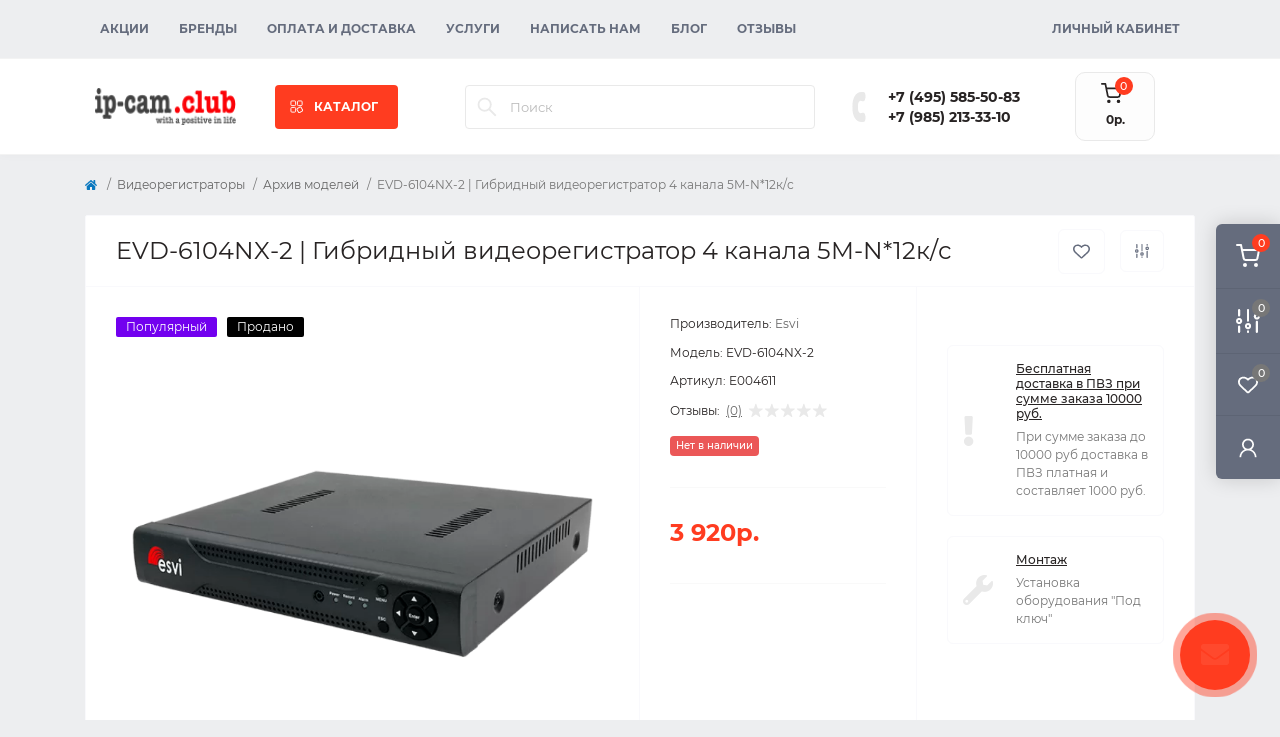

--- FILE ---
content_type: text/html; charset=utf-8
request_url: https://shop.ip-cam.club/dvr-nvr/vr-arhive/evd-6104nx-2
body_size: 18935
content:
<!DOCTYPE html>
<!--[if IE]><![endif]-->
<!--[if IE 8 ]><html dir="ltr" lang="ru" class="ie8"><![endif]-->
<!--[if IE 9 ]><html dir="ltr" lang="ru" class="ie9"><![endif]-->
<!--[if (gt IE 9)|!(IE)]><!-->
<html dir="ltr" lang="ru" class="body-product">
<!--<![endif]-->
<head prefix="og:http://ogp.me/ns# fb:http://ogp.me/ns/fb# product:http://ogp.me/ns/product#">
<meta charset="UTF-8" />
<meta name="viewport" content="width=device-width, initial-scale=1.0">
<meta http-equiv="X-UA-Compatible" content="IE=edge">
<title>EVD-6104NX-2 | Гибридный видеорегистратор 4 канала 5M-N*12к/с, 1HDD, цена и характеристики, купить</title>
<meta property="og:title" content="Купить EVD-6104NX-2 | Гибридный видеорегистратор 4 канала 5M-N*12к/с по цене 3 920р. от Esvi" />
<meta property="og:description" content="Гибридный AHD видеорегистратор ESVI EVD-6104NX-2, 4 канала 5M-N*12к/с, HI3520D, формат сжатия Н.265, купить с доставкой" />
<meta property="og:site_name" content="IP-Cam.club" />
<meta property="og:url" content="https://shop.ip-cam.club/dvr-nvr/vr-arhive/evd-6104nx-2" />
<meta property="og:image" content="https://shop.ip-cam.club/image/catalog/product/reg/esvi/EVD-6216NX-2.png" />
<meta property="og:image:type" content="image/png" />
<meta property="og:image:width" content="650" />
<meta property="og:image:height" content="650" />
<meta property="og:image:alt" content="EVD-6104NX-2 | Гибридный видеорегистратор 4 канала 5M-N*12к/с" />
<meta property="og:type" content="product" />
<base href="https://shop.ip-cam.club/" />
<meta name="description" content="Гибридный AHD видеорегистратор ESVI EVD-6104NX-2, 4 канала 5M-N*12к/с, HI3520D, формат сжатия Н.265, купить с доставкой" />
<meta name="keywords" content="Esvi EVD-6104NX-2, гибридный видеорегистратор, xvr, купить в Москве" />
<link rel="preload" as="image" href="https://shop.ip-cam.club/image/cache/webp/catalog/product/reg/esvi/EVD-6216NX-2-700x700.webp">
<link rel="preload" as="image" href="https://shop.ip-cam.club/image/catalog/logo_small3.png">
<link href="min/cache/e424c5fae0914a8332d4206493e30bc9.css?20260109175808" rel="stylesheet" media="screen" />
<script src="min/cache/6d5c2a3cb1585d8200339ccde6f9eb2d.js?20260109175809"></script>

        <!-- Microdata -->
<script type="application/ld+json">{"@context":"http:\/\/schema.org","@type":"BreadcrumbList","itemListElement":[{"@type":"ListItem","position":1,"item":{"@id":"https:\/\/shop.ip-cam.club","name":"IP-Cam.club"}},{"@type":"ListItem","position":2,"item":{"@id":"https:\/\/shop.ip-cam.club\/dvr-nvr","name":"\u0412\u0438\u0434\u0435\u043e\u0440\u0435\u0433\u0438\u0441\u0442\u0440\u0430\u0442\u043e\u0440\u044b"}},{"@type":"ListItem","position":3,"item":{"@id":"https:\/\/shop.ip-cam.club\/dvr-nvr\/vr-arhive","name":"\u0410\u0440\u0445\u0438\u0432 \u043c\u043e\u0434\u0435\u043b\u0435\u0439"}},{"@type":"ListItem","position":4,"item":{"@id":"https:\/\/shop.ip-cam.club\/dvr-nvr\/vr-arhive\/evd-6104nx-2","name":"EVD-6104NX-2 | \u0413\u0438\u0431\u0440\u0438\u0434\u043d\u044b\u0439 \u0432\u0438\u0434\u0435\u043e\u0440\u0435\u0433\u0438\u0441\u0442\u0440\u0430\u0442\u043e\u0440 4 \u043a\u0430\u043d\u0430\u043b\u0430 5M-N*12\u043a\/\u0441"}}]}</script>
<script type="application/ld+json">{"@context":"http:\/\/schema.org","@type":"Product","url":"https:\/\/shop.ip-cam.club\/dvr-nvr\/vr-arhive\/evd-6104nx-2","name":"EVD-6104NX-2 | \u0413\u0438\u0431\u0440\u0438\u0434\u043d\u044b\u0439 \u0432\u0438\u0434\u0435\u043e\u0440\u0435\u0433\u0438\u0441\u0442\u0440\u0430\u0442\u043e\u0440 4 \u043a\u0430\u043d\u0430\u043b\u0430 5M-N*12\u043a\/\u0441, 1HDD, \u0446\u0435\u043d\u0430 \u0438 \u0445\u0430\u0440\u0430\u043a\u0442\u0435\u0440\u0438\u0441\u0442\u0438\u043a\u0438, \u043a\u0443\u043f\u0438\u0442\u044c","category":"\u0412\u0438\u0434\u0435\u043e\u0440\u0435\u0433\u0438\u0441\u0442\u0440\u0430\u0442\u043e\u0440\u044b \u00bb \u0410\u0440\u0445\u0438\u0432 \u043c\u043e\u0434\u0435\u043b\u0435\u0439 \u00bb EVD-6104NX-2 | \u0413\u0438\u0431\u0440\u0438\u0434\u043d\u044b\u0439 \u0432\u0438\u0434\u0435\u043e\u0440\u0435\u0433\u0438\u0441\u0442\u0440\u0430\u0442\u043e\u0440 4 \u043a\u0430\u043d\u0430\u043b\u0430 5M-N*12\u043a\/\u0441","image":"https:\/\/shop.ip-cam.club\/image\/cache\/webp\/catalog\/product\/reg\/esvi\/EVD-6216NX-2-700x700.webp","model":"EVD-6104NX-2","sku":"E004611","description":"\u0413\u0438\u0431\u0440\u0438\u0434\u043d\u044b\u0439 AHD \u0432\u0438\u0434\u0435\u043e\u0440\u0435\u0433\u0438\u0441\u0442\u0440\u0430\u0442\u043e\u0440 ESVI EVD-6104NX-2, 4 \u043a\u0430\u043d\u0430\u043b\u0430 5M-N*12\u043a\/\u0441,\u00a0HI3520D, \u0444\u043e\u0440\u043c\u0430\u0442 \u0441\u0436\u0430\u0442\u0438\u044f \u041d.265, \u043a\u0443\u043f\u0438\u0442\u044c \u0441 \u0434\u043e\u0441\u0442\u0430\u0432\u043a\u043e\u0439","manufacturer":"Esvi","brand":{"@type":"Brand","name":"Esvi"},"offers":{"name":"EVD-6104NX-2 | \u0413\u0438\u0431\u0440\u0438\u0434\u043d\u044b\u0439 \u0432\u0438\u0434\u0435\u043e\u0440\u0435\u0433\u0438\u0441\u0442\u0440\u0430\u0442\u043e\u0440 4 \u043a\u0430\u043d\u0430\u043b\u0430 5M-N*12\u043a\/\u0441, 1HDD, \u0446\u0435\u043d\u0430 \u0438 \u0445\u0430\u0440\u0430\u043a\u0442\u0435\u0440\u0438\u0441\u0442\u0438\u043a\u0438, \u043a\u0443\u043f\u0438\u0442\u044c","url":"https:\/\/shop.ip-cam.club\/dvr-nvr\/vr-arhive\/evd-6104nx-2","category":"\u0412\u0438\u0434\u0435\u043e\u0440\u0435\u0433\u0438\u0441\u0442\u0440\u0430\u0442\u043e\u0440\u044b &raquo; \u0410\u0440\u0445\u0438\u0432 \u043c\u043e\u0434\u0435\u043b\u0435\u0439 &raquo; EVD-6104NX-2 | \u0413\u0438\u0431\u0440\u0438\u0434\u043d\u044b\u0439 \u0432\u0438\u0434\u0435\u043e\u0440\u0435\u0433\u0438\u0441\u0442\u0440\u0430\u0442\u043e\u0440 4 \u043a\u0430\u043d\u0430\u043b\u0430 5M-N*12\u043a\/\u0441","price":3920,"priceCurrency":"RUB","priceValidUntil":"2027-01-22","itemCondition":"http:\/\/schema.org\/NewCondition","seller":{"@type":"Organization","name":"IP-Cam.club"}}}</script>

<link rel="alternate" href="https://shop.ip-cam.club/dvr-nvr/vr-arhive/evd-6104nx-2" hreflang="ru"/>
<link rel="alternate" href="https://shop.ip-cam.club/dvr-nvr/vr-arhive/evd-6104nx-2" hreflang="x-default"/>

      
<link href="https://shop.ip-cam.club/dvr-nvr/vr-arhive/evd-6104nx-2" rel="canonical" />
<link href="https://shop.ip-cam.club/image/catalog/camlogo-2.png" rel="icon" />
<script>
    let octFonts = localStorage.getItem('octFonts');
    if (octFonts !== null) {
        var octHead  = document.getElementsByTagName('head')[0];
        var octLink  = document.createElement('link');
        octLink.rel  = 'stylesheet';
        octLink.type = 'text/css';
        octLink.href = location.protocol + '//' + location.host + '/catalog/view/theme/oct_remarket/stylesheet/oct-fonts.css';
        octLink.media = 'all';
        octHead.appendChild(octLink);
    }
</script>

	<!-- Yandex.Metrika counter -->
	<script>
				window.dataYandexLayer = window.dataYandexLayer || [];
		
		(function(m,e,t,r,i,k,a){m[i]=m[i]||function(){(m[i].a=m[i].a||[]).push(arguments)};
		m[i].l=1*new Date();k=e.createElement(t),a=e.getElementsByTagName(t)[0],k.async=1,k.src=r,a.parentNode.insertBefore(k,a)})
		(window, document, "script", "https://mc.yandex.ru/metrika/tag.js", "ym");

		ym(54562711, "init", {
	        clickmap:true,
	        trackLinks:true,
	        accurateTrackBounce:true,
	        webvisor:true,
	        	        ecommerce:"dataYandexLayer"
	        		});
	</script>
	<noscript><div><img src="https://mc.yandex.ru/watch/54562711" style="position:absolute; left:-9999px;" alt="" /></div></noscript>
	<!-- /Yandex.Metrika counter -->

		<script>
	function octYandexEcommerce(value) {
	    if(typeof dataYandexLayer != 'undefined') {
	        var products = [{
	            "id": value['oct_analytics_yandex_product_id'],
	            "name": value['oct_analytics_yandex_name'],
	            "price": value['oct_analytics_yandex_price'],
	            "brand": value['oct_analytics_yandex_manufacturer'],
	            "category": value['oct_analytics_yandex_category'],
	            "quantity": value['oct_analytics_yandex_quantity']
	        }];

	        dataYandexLayer.push({"ecommerce": {"add": {"products": products}}});
	    }
	}
	</script>
	

                  
</head>
<body>
<div class="oct-fixed-bar fixed-right d-none d-lg-block">
        <div onclick="octPopupCart();" class="oct-fixed-bar-item oct-fixed-bar-item-cart" title="Корзина">
        <img src="catalog/view/theme/oct_remarket/img/sprite.svg#include--fixed-bar-cart" alt="Корзина" width="24" height="24">
        <span class="oct-fixed-bar-quantity oct-fixed-bar-quantity-cart">0</span>
    </div>
            <a href="https://shop.ip-cam.club/index.php?route=product/compare" class="oct-fixed-bar-item oct-fixed-bar-item-compare" title="Список сравнения">
        <img src="catalog/view/theme/oct_remarket/img/sprite.svg#include--fixed-bar-compare" alt="Список сравнения" width="24" height="24">
        <span class="oct-fixed-bar-quantity oct-fixed-bar-compare-quantity">0</span>
    </a>
            <a href="https://shop.ip-cam.club/index.php?route=account/wishlist" class="oct-fixed-bar-item oct-fixed-bar-item-wishlist" title="Список желаний">
        <img src="catalog/view/theme/oct_remarket/img/sprite.svg#include--fixed-bar-wishlist" alt="Список желаний" width="24" height="20">
        <span class="oct-fixed-bar-quantity oct-fixed-bar-wishlist-quantity">0</span>
    </a>
                            <div onclick="octPopupLogin();" class="oct-fixed-bar-item oct-fixed-bar-item-viewed" title="Личный кабинет">
            <img src="catalog/view/theme/oct_remarket/img/sprite.svg#include--fixed-bar-account" alt="Личный кабинет" width="20" height="22">
        </div>
            </div>
<nav id="rm_mobile_nav" class="d-lg-none fixed-top d-flex align-items-center justify-content-between">
    <button type="button" id="rm_mobile_menu_button" class="rm-btn primary rm_mobile_sidebar_toggle" onclick="rmSidebar('Меню', 'menu');" aria-label="Menu">
        <span class="rm-btn-icon">
            <span></span>
            <span></span>
            <span></span>
        </span>
    </button>
    <div class="rm-mobile-nav-buttons d-flex">
                <button type="button"  class="rm-mobile-nav-buttons-btn rm-mobile-locatons-btn" onclick="rmSidebar('Наш адрес', 'locations');" aria-label="Locations">
            <img src="catalog/view/theme/oct_remarket/img/sprite.svg#include--mobile-locations-icon" alt="" width="20" height="20">
        </button>
                        <button type="button" class="rm-mobile-nav-buttons-btn rm-mobile-contacts-btn" onclick="rmSidebar('Контакты', 'contacts');" aria-label="Contacts">
            <img src="catalog/view/theme/oct_remarket/img/sprite.svg#include--mobile-contacts-icon" alt="" width="21" height="21">
        </button>
            </div>
</nav>

<div id="rm_sidebar" class="rm-sidebar">
    <div class="rm-sidebar-content">
        <div class="rm-sidebar-title d-flex alig-items-center justify-content-between">
            <span class="rm-sidebar-title-text">Меню</span>
            <span class="rm-sidebar-title-close modal-close">
                <span aria-hidden="true" class="modal-close-icon modal-close-left"></span>
                <span aria-hidden="true" class="modal-close-icon modal-close-right"></span>
            </span>
        </div>
        <div id="rm_sidebar_content"></div>
    </div>
</div>
<nav id="top" class="top-nav d-none d-lg-block">
	<div class="container d-flex justify-content-between">
	  			<ul class="top-nav-info-list list-unstyled d-flex align-items-center text-uppercase">
						<li><a href="/specials">Акции</a></li>
						<li><a href="/brands">Бренды</a></li>
						<li><a href="/pay-delivery">Оплата и доставка</a></li>
						<li><a href="/services">Услуги</a></li>
						<li><a href="/contact">Написать нам</a></li>
						<li><a href="/blog">Блог</a></li>
						<li><a href="/reviews">Отзывы</a></li>
					</ul>
				<div class="top-nav-account-links list-unstyled d-flex">
			
			
            			<div class="top-nav-account-links-item rm-dropdown-box">
								<span onclick="octPopupLogin();" title="Личный кабинет" class="d-flex align-items-center" role="button" aria-haspopup="true">Личный кабинет</span>
					        </div>
            		</div>
	</div>
</nav>
<header>
  <div class="container-fluid container-sm">
    <div class="row align-items-center flex-column flex-md-row">
		    	<div class="col-md-3 col-lg-2 order-0">
            <div id="logo" class="d-flex align-items-center justify-content-center">
    			    			<a href="https://shop.ip-cam.club">
    				<img src="https://shop.ip-cam.club/image/catalog/logo_small3.png" title="IP-Cam.club" alt="IP-Cam.club" class="img-fluid" width="141" height="64" />
    			</a>
    			            </div>
		</div>
		        <div class="col-2 d-none d-lg-block order-1">
            <button id="menu_toggle_button" type="button" aria-label="Menu" class="rm-btn primary d-flex align-items-center justify-content-between">
                <span class="rm-btn-icon">
                    <img class="catalog-icon" src="catalog/view/theme/oct_remarket/img/sprite.svg#include--footer-catalog-icon" alt="" width="14" height="14">
                    <img class="close-icon" src="catalog/view/theme/oct_remarket/img/sprite.svg#include--close-catalog-icon" alt="" width="14" height="14">
                </span>
                <span class="rm-btn-text">КАТАЛОГ</span>
            </button>
        </div>
        <div class="col-12 col-md-6 col-lg-4 order-3 order-md-2 mt-lg-2 mt-xl-3">
            <div id="search" class="rm-search">
    <input id="input_search" type="text" name="search" value="" placeholder="Поиск" class="w-100 h-100">
    <button type="button" aria-label="Search" id="rm-search-button" class="btn-search d-flex align-items-center justify-content-center"><img src="catalog/view/theme/oct_remarket/img/sprite.svg#include--header-search-icon" alt="" width="20" height="20" /></button>
	<div id="rm_livesearch_close" onclick="clearLiveSearch();" class="d-flex align-items-center justify-content-center"><img src="catalog/view/theme/oct_remarket/img/sprite.svg#include--livesearch-close-icon" alt="" width="25" height="25" /></div>
	<div id="rm_livesearch"></div>
</div>

<script>
function clearLiveSearch() {
	$('#rm_livesearch_close').removeClass('visible');
    $('#rm_overlay').removeClass('active');
	$('#rm_livesearch').removeClass('expanded');
	$('#rm_livesearch').html('');
	$('#input_search').val('').removeClass('active');
}

$(document).ready(function() {
	let timer, delay = 500;

    $('#input_search').keyup(function(event) {
	    switch(event.keyCode) {
			case 37:
			case 39:
			case 38:
			case 40:
				return;
			case 27:
				clearLiveSearch();
				return;
		  }

	    clearTimeout(timer);

	    timer = setTimeout(function() {
	        let value = $('#search input[name=\'search\']').val();

			if (value.length >= 2) {
				let key = encodeURIComponent(value);
				octsearch.search(key, 'desktop');
			} else if (value.length === 0) {
				clearLiveSearch();
			}

	    }, delay );
	});
});

var octsearch = {
	'search': function(key, type) {
		$.ajax({
			url: 'index.php?route=octemplates/module/oct_live_search',
			type: 'post',
			data: 'key=' + key,
			dataType: 'html',
			cache: false,
			success: function(data) {
				$('#rm_livesearch').html(data).addClass('expanded');

				if(data = data.match(/livesearch/g)) {
					$('#rm_livesearch_close').addClass('visible');
	                $('#input_search, #rm_overlay').addClass('active');
                    $('#rm_overlay').addClass('transparent');

				} else {
					$('#rm_livesearch_close').removeClass('visible');
	                $('#input_search, #rm_overlay').removeClass('active');
				}
			}
		});
	}
}
</script>

                		<div class="rm-header-address d-none d-lg-block">
    	        <div class="rm-dropdown-box w-100">
                    <div class="rm-dropdown-toggle">
                        <span>Наш адрес:</span>
                        <span class="rm-header-address-link">г. Москва, Осенний бульвар, дом 10, ТЦ Бульвар</span>
                    </div>
    				<div class="rm-dropdown">
    					<div id="rm_header_locations" class="rm-dropdown-inner">
                            <div class="rm-header-location-inner">
                                <div class="rm-header-location active">
                                    <div class="d-flex align-items-center">
                                        <div class="rm-header-location-address">г. Москва, Осенний бульвар, дом 10, ТЦ Бульвар</div>
                                                                                <button class="rm-btn secondary ml-auto">
                                            <span class="rm-btn-icon"><img src="catalog/view/theme/oct_remarket/img/sprite.svg#include--header-location-chevron" alt="" width="18" height="12"></span>
                                        </button>
                                                                            </div>
                                                                        <div class="rm-header-location-collapsed">
                                                                                <div class="rm-header-location-phones">
                                            <span>Телефоны:</span>
                                                                                        <a href="tel:+74955855083">+7 (495) 585-50-83</a>
                                                                                        <a href="tel:+79852133310">+7 (985) 213-33-10</a>
                                                                                    </div>
                                                                                                                        <div class="rm-header-location-shedule">
                                                                                        <span>Пн - Пт с 9:00 до 18:00</span><br>
                                                                                    </div>
                                                                                                                        <div class="rm-header-location-map">
                					    	<div id="oct-contact-map" class="not_in"></div>
                					    <script>
                                            var width = document.documentElement.clientWidth;

                                            if (width > 992) {
                    					    	$('.rm-dropdown-toggle').on('mouseenter mouseleave', function() {
                    						    	octShowMap('<iframe src="https://www.google.com/maps/embed?pb=!1m14!1m8!1m3!1d140.31481134757544!2d37.40882432195795!3d55.757859779423974!3m2!1i1024!2i768!4f13.1!3m3!1m2!1s0x46b54f2e07db8b27%3A0xdde2b981ae2a3b28!2z0KLQpiDQkdGD0LvRjNCy0LDRgA!5e0!3m2!1sru!2sru!4v1654895107461!5m2!1sru!2sru" width="600" height="450" style="border:0;" allowfullscreen="" loading="lazy" referrerpolicy="no-referrer-when-downgrade"></iframe>', '#oct-contact-map');
                    							});
                                            } else {
                                                $('.rm-dropdown-toggle').on('click', function() {
                    						    	octShowMap('<iframe src="https://www.google.com/maps/embed?pb=!1m14!1m8!1m3!1d140.31481134757544!2d37.40882432195795!3d55.757859779423974!3m2!1i1024!2i768!4f13.1!3m3!1m2!1s0x46b54f2e07db8b27%3A0xdde2b981ae2a3b28!2z0KLQpiDQkdGD0LvRjNCy0LDRgA!5e0!3m2!1sru!2sru!4v1654895107461!5m2!1sru!2sru" width="600" height="450" style="border:0;" allowfullscreen="" loading="lazy" referrerpolicy="no-referrer-when-downgrade"></iframe>', '#oct-contact-map');
                    							});
                                            }
                					    </script>
                                        </div>
                					                                        </div>
                                                                    </div>
                                                                                        		                                                        		<div id="rm-header-location-1" class="rm-header-location">
                                    <div class="d-flex align-items-center">
                    					                    					<div class="rm-header-location-address">г. Москва, Осенний бульвар, дом 10, ТЦ Бульвар, 1 этаж</div>
                    					                                        <button class="rm-btn secondary ml-auto">
                                            <span class="rm-btn-icon"><img src="catalog/view/theme/oct_remarket/img/sprite.svg#include--header-location-chevron" alt="" width="18" height="12"></span>
                                        </button>
                                    </div>
                                                                        <div class="rm-header-location-collapsed">
                                                        						                						<div class="rm-header-location-shedule">
            								            								<span>Ежедневно с 10:00 до 21:00</span><br>
            								                						</div>
                						                            			                            			<div id="oct-header-location-map-1" class="rm-header-location-map not_in"></div>
                                        <script>
                                        $('body').on('click', '#rm-header-location-1', function(){
                                            octShowMap('', '#oct-header-location-map-1');
                                        });
                                        </script>
                            			                                    </div>
                        			                        		</div>
                        		                                                        </div>
                            <div class="d-flex justify-content-center rm-header-location-contacts-btn">
                                <a href="https://shop.ip-cam.club/index.php?route=information/contact" class="rm-btn secondary">
                                    <span class="rm-btn-text">Перейти в контакты</span>
                                </a>
                            </div>
    				    </div>
    				</div>
    			</div>
    		</div>
    		        </div>
				<div class="col-12 col-md-3 col-lg-2 d-none d-md-flex justify-content-center order-2 order-md-3">
          <div class="rm-header-phones d-flex align-items-center">
            <div class="rm-header-phones-icon">
              <img src="catalog/view/theme/oct_remarket/img/sprite.svg#include--header-phones-icon" alt="" width="30" height="30">
            </div>
            <div class="rm-header-phones-list">
                        <a href="tel:+74955855083" class="rm-header-phones-list-item">+7 (495) 585-50-83</a>
                        <a href="tel:+79852133310" class="rm-header-phones-list-item">+7 (985) 213-33-10</a>
                                    </div>
          </div>
        </div>
                <div class="col-md-2 d-lg-flex justify-content-center order-4">
            <button title="Корзина" id="cart" class="rm-header-cart d-flex flex-column align-items-center" type="button" onclick="octPopupCart();">
<span class="rm-header-cart-icon position-relative">
    <img src="catalog/view/theme/oct_remarket/img/sprite.svg#include--header-cart-icon" alt="cart-icon" width="21" height="21">
    <span class="rm-header-cart-quantity">0</span>
</span>
<span class="rm-header-cart-text">0р.</span>
</button>

        </div>
        <div id="rm-menu" class="rm-menu d-flex">
    <nav>
        <ul class="rm-menu-list list-unstyled">
                        <li class="rm-menu-list-item">
                <div class="d-flex align-items-center justify-content-between">
                    <a href="https://shop.ip-cam.club/cameras"  class="rm-menu-list-item-link d-flex align-items-center">
                                                    <img class="rm-menu-list-item-icon" src="https://shop.ip-cam.club/image/catalog/category-icon/camera-cctv.svg" alt="Видеокамеры" width="50" height="50">
                                                <span class="rm-menu-list-item-name">Видеокамеры</span>
                    </a>
                                            <span class="rm-menu-list-item-chevron"></span>
                                    </div>
                                <div class="rm-menu-list-item-child">
                                            <ul class="rm-menu-list list-unstyled">
                                                        <li class="rm-menu-list-item">
                                <div class="d-flex align-items-center justify-content-between">
                                    <a href="https://shop.ip-cam.club/cameras/ip-cam" class="rm-menu-list-item-link d-flex align-items-center">
                                        <span class="rm-menu-list-item-name">IP-камеры</span>
                                    </a>
                                                                    </div>
                                                            </li>
                                                        <li class="rm-menu-list-item">
                                <div class="d-flex align-items-center justify-content-between">
                                    <a href="https://shop.ip-cam.club/cameras/ahd-cam" class="rm-menu-list-item-link d-flex align-items-center">
                                        <span class="rm-menu-list-item-name">AHD-камеры</span>
                                    </a>
                                                                    </div>
                                                            </li>
                                                        <li class="rm-menu-list-item">
                                <div class="d-flex align-items-center justify-content-between">
                                    <a href="https://shop.ip-cam.club/cameras/rotate-cam" class="rm-menu-list-item-link d-flex align-items-center">
                                        <span class="rm-menu-list-item-name">Поворотные камеры</span>
                                    </a>
                                                                    </div>
                                                            </li>
                                                        <li class="rm-menu-list-item">
                                <div class="d-flex align-items-center justify-content-between">
                                    <a href="https://shop.ip-cam.club/cameras/cam-arhive" class="rm-menu-list-item-link d-flex align-items-center">
                                        <span class="rm-menu-list-item-name">Архив моделей</span>
                                    </a>
                                                                    </div>
                                                            </li>
                                                                                </ul>
                                    </div>
                                            </li>
                        <li class="rm-menu-list-item">
                <div class="d-flex align-items-center justify-content-between">
                    <a href="https://shop.ip-cam.club/dvr-nvr"  class="rm-menu-list-item-link d-flex align-items-center">
                                                    <img class="rm-menu-list-item-icon" src="https://shop.ip-cam.club/image/catalog/category-icon/nvr.svg" alt="Видеорегистраторы" width="50" height="50">
                                                <span class="rm-menu-list-item-name">Видеорегистраторы</span>
                    </a>
                                            <span class="rm-menu-list-item-chevron"></span>
                                    </div>
                                <div class="rm-menu-list-item-child">
                                            <ul class="rm-menu-list list-unstyled">
                                                        <li class="rm-menu-list-item">
                                <div class="d-flex align-items-center justify-content-between">
                                    <a href="https://shop.ip-cam.club/dvr-nvr/nvr" class="rm-menu-list-item-link d-flex align-items-center">
                                        <span class="rm-menu-list-item-name">IP Регистраторы</span>
                                    </a>
                                                                    </div>
                                                            </li>
                                                        <li class="rm-menu-list-item">
                                <div class="d-flex align-items-center justify-content-between">
                                    <a href="https://shop.ip-cam.club/dvr-nvr/4-channel" class="rm-menu-list-item-link d-flex align-items-center">
                                        <span class="rm-menu-list-item-name">4-х канальные гибридные</span>
                                    </a>
                                                                    </div>
                                                            </li>
                                                        <li class="rm-menu-list-item">
                                <div class="d-flex align-items-center justify-content-between">
                                    <a href="https://shop.ip-cam.club/dvr-nvr/8-channel" class="rm-menu-list-item-link d-flex align-items-center">
                                        <span class="rm-menu-list-item-name">8-ми канальные гибридные</span>
                                    </a>
                                                                    </div>
                                                            </li>
                                                        <li class="rm-menu-list-item">
                                <div class="d-flex align-items-center justify-content-between">
                                    <a href="https://shop.ip-cam.club/dvr-nvr/16-channel" class="rm-menu-list-item-link d-flex align-items-center">
                                        <span class="rm-menu-list-item-name">16-ти канальные гибридные</span>
                                    </a>
                                                                    </div>
                                                            </li>
                                                        <li class="rm-menu-list-item">
                                <div class="d-flex align-items-center justify-content-between">
                                    <a href="https://shop.ip-cam.club/dvr-nvr/32-channel" class="rm-menu-list-item-link d-flex align-items-center">
                                        <span class="rm-menu-list-item-name">32-х канальные гибридные</span>
                                    </a>
                                                                    </div>
                                                            </li>
                                                        <li class="rm-menu-list-item">
                                <div class="d-flex align-items-center justify-content-between">
                                    <a href="https://shop.ip-cam.club/dvr-nvr/64-channel" class="rm-menu-list-item-link d-flex align-items-center">
                                        <span class="rm-menu-list-item-name">64-x канальные гибридные</span>
                                    </a>
                                                                    </div>
                                                            </li>
                                                        <li class="rm-menu-list-item">
                                <div class="d-flex align-items-center justify-content-between">
                                    <a href="https://shop.ip-cam.club/dvr-nvr/vr-arhive" class="rm-menu-list-item-link d-flex align-items-center">
                                        <span class="rm-menu-list-item-name">Архив моделей</span>
                                    </a>
                                                                    </div>
                                                            </li>
                                                                                </ul>
                                    </div>
                                            </li>
                        <li class="rm-menu-list-item">
                <div class="d-flex align-items-center justify-content-between">
                    <a href="https://shop.ip-cam.club/intercom"  class="rm-menu-list-item-link d-flex align-items-center">
                                                    <img class="rm-menu-list-item-icon" src="https://shop.ip-cam.club/image/catalog/category-icon/intercom.svg" alt="Домофоны" width="50" height="50">
                                                <span class="rm-menu-list-item-name">Домофоны</span>
                    </a>
                                            <span class="rm-menu-list-item-chevron"></span>
                                    </div>
                                <div class="rm-menu-list-item-child">
                                            <ul class="rm-menu-list list-unstyled">
                                                        <li class="rm-menu-list-item">
                                <div class="d-flex align-items-center justify-content-between">
                                    <a href="https://shop.ip-cam.club/intercom/intercom-video" class="rm-menu-list-item-link d-flex align-items-center">
                                        <span class="rm-menu-list-item-name">Цветные видеодомофоны</span>
                                    </a>
                                                                    </div>
                                                            </li>
                                                        <li class="rm-menu-list-item">
                                <div class="d-flex align-items-center justify-content-between">
                                    <a href="https://shop.ip-cam.club/intercom/intercom-panel" class="rm-menu-list-item-link d-flex align-items-center">
                                        <span class="rm-menu-list-item-name">Вызывные панели</span>
                                    </a>
                                                                    </div>
                                                            </li>
                                                        <li class="rm-menu-list-item">
                                <div class="d-flex align-items-center justify-content-between">
                                    <a href="https://shop.ip-cam.club/intercom/intercom-accessory" class="rm-menu-list-item-link d-flex align-items-center">
                                        <span class="rm-menu-list-item-name">Аксессуары</span>
                                    </a>
                                                                    </div>
                                                            </li>
                                                                                </ul>
                                    </div>
                                            </li>
                        <li class="rm-menu-list-item">
                <div class="d-flex align-items-center justify-content-between">
                    <a href="https://shop.ip-cam.club/acs"  class="rm-menu-list-item-link d-flex align-items-center">
                                                    <img class="rm-menu-list-item-icon" src="https://shop.ip-cam.club/image/catalog/category-icon/pacs.svg" alt="СКУД" width="50" height="50">
                                                <span class="rm-menu-list-item-name">СКУД</span>
                    </a>
                                            <span class="rm-menu-list-item-chevron"></span>
                                    </div>
                                <div class="rm-menu-list-item-child">
                                            <ul class="rm-menu-list list-unstyled">
                                                        <li class="rm-menu-list-item">
                                <div class="d-flex align-items-center justify-content-between">
                                    <a href="https://shop.ip-cam.club/acs/acs-controllers" class="rm-menu-list-item-link d-flex align-items-center">
                                        <span class="rm-menu-list-item-name">Контроллеры</span>
                                    </a>
                                                                    </div>
                                                            </li>
                                                        <li class="rm-menu-list-item">
                                <div class="d-flex align-items-center justify-content-between">
                                    <a href="https://shop.ip-cam.club/acs/acs-terminals" class="rm-menu-list-item-link d-flex align-items-center">
                                        <span class="rm-menu-list-item-name">Терминалы доступа</span>
                                    </a>
                                                                    </div>
                                                            </li>
                                                        <li class="rm-menu-list-item">
                                <div class="d-flex align-items-center justify-content-between">
                                    <a href="https://shop.ip-cam.club/acs/acs-reader" class="rm-menu-list-item-link d-flex align-items-center">
                                        <span class="rm-menu-list-item-name">Считыватели</span>
                                    </a>
                                                                    </div>
                                                            </li>
                                                        <li class="rm-menu-list-item">
                                <div class="d-flex align-items-center justify-content-between">
                                    <a href="https://shop.ip-cam.club/acs/acs-buttons" class="rm-menu-list-item-link d-flex align-items-center">
                                        <span class="rm-menu-list-item-name">Кнопки</span>
                                    </a>
                                                                    </div>
                                                            </li>
                                                        <li class="rm-menu-list-item">
                                <div class="d-flex align-items-center justify-content-between">
                                    <a href="https://shop.ip-cam.club/acs/acs-executes" class="rm-menu-list-item-link d-flex align-items-center">
                                        <span class="rm-menu-list-item-name">Исполнительные устройства</span>
                                    </a>
                                                                    </div>
                                                            </li>
                                                        <li class="rm-menu-list-item">
                                <div class="d-flex align-items-center justify-content-between">
                                    <a href="https://shop.ip-cam.club/acs/turnstile" class="rm-menu-list-item-link d-flex align-items-center">
                                        <span class="rm-menu-list-item-name">Турникеты</span>
                                    </a>
                                                                    </div>
                                                            </li>
                                                        <li class="rm-menu-list-item">
                                <div class="d-flex align-items-center justify-content-between">
                                    <a href="https://shop.ip-cam.club/acs/acs-extensions" class="rm-menu-list-item-link d-flex align-items-center">
                                        <span class="rm-menu-list-item-name">Дополнительные устройства</span>
                                    </a>
                                                                    </div>
                                                            </li>
                                                                                </ul>
                                    </div>
                                            </li>
                        <li class="rm-menu-list-item">
                <div class="d-flex align-items-center justify-content-between">
                    <a href="https://shop.ip-cam.club/network"  class="rm-menu-list-item-link d-flex align-items-center">
                                                    <img class="rm-menu-list-item-icon" src="https://shop.ip-cam.club/image/catalog/category-icon/network.svg" alt="Сетевое оборудование" width="50" height="50">
                                                <span class="rm-menu-list-item-name">Сетевое оборудование</span>
                    </a>
                                    </div>
                                            </li>
                        <li class="rm-menu-list-item">
                <div class="d-flex align-items-center justify-content-between">
                    <a href="https://shop.ip-cam.club/electricity"  class="rm-menu-list-item-link d-flex align-items-center">
                                                    <img class="rm-menu-list-item-icon" src="https://shop.ip-cam.club/image/catalog/category-icon/electro.svg" alt="Электропитание" width="50" height="50">
                                                <span class="rm-menu-list-item-name">Электропитание</span>
                    </a>
                                            <span class="rm-menu-list-item-chevron"></span>
                                    </div>
                                <div class="rm-menu-list-item-child">
                                            <ul class="rm-menu-list list-unstyled">
                                                        <li class="rm-menu-list-item">
                                <div class="d-flex align-items-center justify-content-between">
                                    <a href="https://shop.ip-cam.club/electricity/ups" class="rm-menu-list-item-link d-flex align-items-center">
                                        <span class="rm-menu-list-item-name">ИБП</span>
                                    </a>
                                                                    </div>
                                                            </li>
                                                        <li class="rm-menu-list-item">
                                <div class="d-flex align-items-center justify-content-between">
                                    <a href="https://shop.ip-cam.club/electricity/ups-kits" class="rm-menu-list-item-link d-flex align-items-center">
                                        <span class="rm-menu-list-item-name">Комплекты ИБП</span>
                                    </a>
                                                                    </div>
                                                            </li>
                                                        <li class="rm-menu-list-item">
                                <div class="d-flex align-items-center justify-content-between">
                                    <a href="https://shop.ip-cam.club/electricity/batteries-for-ups" class="rm-menu-list-item-link d-flex align-items-center">
                                        <span class="rm-menu-list-item-name">Аккумуляторы для ИБП</span>
                                    </a>
                                                                    </div>
                                                            </li>
                                                        <li class="rm-menu-list-item">
                                <div class="d-flex align-items-center justify-content-between">
                                    <a href="https://shop.ip-cam.club/electricity/inverters" class="rm-menu-list-item-link d-flex align-items-center">
                                        <span class="rm-menu-list-item-name">Инверторы</span>
                                    </a>
                                                                    </div>
                                                            </li>
                                                        <li class="rm-menu-list-item">
                                <div class="d-flex align-items-center justify-content-between">
                                    <a href="https://shop.ip-cam.club/electricity/battery-racks" class="rm-menu-list-item-link d-flex align-items-center">
                                        <span class="rm-menu-list-item-name">Аккумуляторные стеллажи</span>
                                    </a>
                                                                    </div>
                                                            </li>
                                                        <li class="rm-menu-list-item">
                                <div class="d-flex align-items-center justify-content-between">
                                    <a href="https://shop.ip-cam.club/electricity/solar-panels" class="rm-menu-list-item-link d-flex align-items-center">
                                        <span class="rm-menu-list-item-name">Солнечные панели и MPPT-контроллеры</span>
                                    </a>
                                                                    </div>
                                                            </li>
                                                                                </ul>
                                    </div>
                                            </li>
                        <li class="rm-menu-list-item">
                <div class="d-flex align-items-center justify-content-between">
                    <a href="https://shop.ip-cam.club/security-systems"  class="rm-menu-list-item-link d-flex align-items-center">
                                                    <img class="rm-menu-list-item-icon" src="https://shop.ip-cam.club/image/catalog/category-icon/swcurity.svg" alt="Охранное оборудование " width="50" height="50">
                                                <span class="rm-menu-list-item-name">Охранное оборудование </span>
                    </a>
                                            <span class="rm-menu-list-item-chevron"></span>
                                    </div>
                                <div class="rm-menu-list-item-child">
                                            <ul class="rm-menu-list list-unstyled">
                                                        <li class="rm-menu-list-item">
                                <div class="d-flex align-items-center justify-content-between">
                                    <a href="https://shop.ip-cam.club/security-systems/signaling" class="rm-menu-list-item-link d-flex align-items-center">
                                        <span class="rm-menu-list-item-name">Сигнализация</span>
                                    </a>
                                                                    </div>
                                                            </li>
                                                        <li class="rm-menu-list-item">
                                <div class="d-flex align-items-center justify-content-between">
                                    <a href="https://shop.ip-cam.club/security-systems/theft-protection" class="rm-menu-list-item-link d-flex align-items-center">
                                        <span class="rm-menu-list-item-name">Противокражные системы</span>
                                    </a>
                                                                    </div>
                                                            </li>
                                                                                </ul>
                                    </div>
                                            </li>
                        <li class="rm-menu-list-item">
                <div class="d-flex align-items-center justify-content-between">
                    <a href="https://shop.ip-cam.club/acoustics"  class="rm-menu-list-item-link d-flex align-items-center">
                                                    <img class="rm-menu-list-item-icon" src="https://shop.ip-cam.club/image/catalog/category-icon/speakers.svg" alt="Акустические системы" width="50" height="50">
                                                <span class="rm-menu-list-item-name">Акустические системы</span>
                    </a>
                                            <span class="rm-menu-list-item-chevron"></span>
                                    </div>
                                <div class="rm-menu-list-item-child">
                                            <ul class="rm-menu-list list-unstyled">
                                                        <li class="rm-menu-list-item">
                                <div class="d-flex align-items-center justify-content-between">
                                    <a href="https://shop.ip-cam.club/acoustics/as-build-in" class="rm-menu-list-item-link d-flex align-items-center">
                                        <span class="rm-menu-list-item-name">Встраиваемые / бескорпусные</span>
                                    </a>
                                                                    </div>
                                                            </li>
                                                        <li class="rm-menu-list-item">
                                <div class="d-flex align-items-center justify-content-between">
                                    <a href="https://shop.ip-cam.club/acoustics/as-case" class="rm-menu-list-item-link d-flex align-items-center">
                                        <span class="rm-menu-list-item-name">Настенные / корпусные</span>
                                    </a>
                                                                    </div>
                                                            </li>
                                                        <li class="rm-menu-list-item">
                                <div class="d-flex align-items-center justify-content-between">
                                    <a href="https://shop.ip-cam.club/acoustics/as-susp" class="rm-menu-list-item-link d-flex align-items-center">
                                        <span class="rm-menu-list-item-name">Подвесные</span>
                                    </a>
                                                                    </div>
                                                            </li>
                                                        <li class="rm-menu-list-item">
                                <div class="d-flex align-items-center justify-content-between">
                                    <a href="https://shop.ip-cam.club/acoustics/as-amplifier" class="rm-menu-list-item-link d-flex align-items-center">
                                        <span class="rm-menu-list-item-name">Усилители / Предусилители</span>
                                    </a>
                                                                    </div>
                                                            </li>
                                                        <li class="rm-menu-list-item">
                                <div class="d-flex align-items-center justify-content-between">
                                    <a href="https://shop.ip-cam.club/acoustics/special-acoustics" class="rm-menu-list-item-link d-flex align-items-center">
                                        <span class="rm-menu-list-item-name">Cпециальные громкоговорители</span>
                                    </a>
                                                                    </div>
                                                            </li>
                                                                                </ul>
                                    </div>
                                            </li>
                        <li class="rm-menu-list-item">
                <div class="d-flex align-items-center justify-content-between">
                    <a href="https://shop.ip-cam.club/accessories"  class="rm-menu-list-item-link d-flex align-items-center">
                                                    <img class="rm-menu-list-item-icon" src="https://shop.ip-cam.club/image/catalog/category-icon/accessories.svg" alt="Комплектующие и аксессуары" width="50" height="50">
                                                <span class="rm-menu-list-item-name">Комплектующие и аксессуары</span>
                    </a>
                                            <span class="rm-menu-list-item-chevron"></span>
                                    </div>
                                <div class="rm-menu-list-item-child">
                                            <ul class="rm-menu-list list-unstyled">
                                                        <li class="rm-menu-list-item">
                                <div class="d-flex align-items-center justify-content-between">
                                    <a href="https://shop.ip-cam.club/accessories/power-supplies" class="rm-menu-list-item-link d-flex align-items-center">
                                        <span class="rm-menu-list-item-name">Блоки питания</span>
                                    </a>
                                                                    </div>
                                                            </li>
                                                        <li class="rm-menu-list-item">
                                <div class="d-flex align-items-center justify-content-between">
                                    <a href="https://shop.ip-cam.club/accessories/ir-spotlights" class="rm-menu-list-item-link d-flex align-items-center">
                                        <span class="rm-menu-list-item-name">ИК-прожекторы</span>
                                    </a>
                                                                    </div>
                                                            </li>
                                                        <li class="rm-menu-list-item">
                                <div class="d-flex align-items-center justify-content-between">
                                    <a href="https://shop.ip-cam.club/accessories/brackets" class="rm-menu-list-item-link d-flex align-items-center">
                                        <span class="rm-menu-list-item-name">Кронштейны</span>
                                    </a>
                                                                    </div>
                                                            </li>
                                                        <li class="rm-menu-list-item">
                                <div class="d-flex align-items-center justify-content-between">
                                    <a href="https://shop.ip-cam.club/accessories/mic" class="rm-menu-list-item-link d-flex align-items-center">
                                        <span class="rm-menu-list-item-name">Микрофоны</span>
                                    </a>
                                                                    </div>
                                                            </li>
                                                        <li class="rm-menu-list-item">
                                <div class="d-flex align-items-center justify-content-between">
                                    <a href="https://shop.ip-cam.club/accessories/in-out" class="rm-menu-list-item-link d-flex align-items-center">
                                        <span class="rm-menu-list-item-name">Приемники-передатчики</span>
                                    </a>
                                                                    </div>
                                                            </li>
                                                        <li class="rm-menu-list-item">
                                <div class="d-flex align-items-center justify-content-between">
                                    <a href="https://shop.ip-cam.club/accessories/splitters" class="rm-menu-list-item-link d-flex align-items-center">
                                        <span class="rm-menu-list-item-name">Разветвители</span>
                                    </a>
                                                                    </div>
                                                            </li>
                                                        <li class="rm-menu-list-item">
                                <div class="d-flex align-items-center justify-content-between">
                                    <a href="https://shop.ip-cam.club/accessories/connectors" class="rm-menu-list-item-link d-flex align-items-center">
                                        <span class="rm-menu-list-item-name">Разъемы</span>
                                    </a>
                                                                    </div>
                                                            </li>
                                                        <li class="rm-menu-list-item">
                                <div class="d-flex align-items-center justify-content-between">
                                    <a href="https://shop.ip-cam.club/accessories/testers" class="rm-menu-list-item-link d-flex align-items-center">
                                        <span class="rm-menu-list-item-name">Тестеры</span>
                                    </a>
                                                                    </div>
                                                            </li>
                                                                                </ul>
                                    </div>
                                            </li>
                        <li class="rm-menu-list-item">
                <div class="d-flex align-items-center justify-content-between">
                    <a href="https://shop.ip-cam.club/soft"  class="rm-menu-list-item-link d-flex align-items-center">
                                                    <img class="rm-menu-list-item-icon" src="https://shop.ip-cam.club/image/catalog/category-icon/soft.svg" alt="Программы" width="50" height="50">
                                                <span class="rm-menu-list-item-name">Программы</span>
                    </a>
                                    </div>
                                            </li>
                    </ul>
    </nav>
</div>

    </div>
  </div>
</header>

<div id="product-product" class="container">
    <nav aria-label="breadcrumb">
	<ul class="breadcrumb rm-breadcrumb">
						<li class="breadcrumb-item rm-breadcrumb-item"><a href="https://shop.ip-cam.club"><i class="fa fa-home"></i></a></li>
								<li class="breadcrumb-item rm-breadcrumb-item"><a href="https://shop.ip-cam.club/dvr-nvr">Видеорегистраторы</a></li>
								<li class="breadcrumb-item rm-breadcrumb-item"><a href="https://shop.ip-cam.club/dvr-nvr/vr-arhive">Архив моделей</a></li>
								<li class="breadcrumb-item rm-breadcrumb-item">EVD-6104NX-2 | Гибридный видеорегистратор 4 канала 5M-N*12к/с</li>
				</ul>
</nav>
<script type="application/ld+json">
{
	"@context": "http://schema.org",
	"@type": "BreadcrumbList",
	"itemListElement":
	[
																{
				"@type": "ListItem",
				"position": 1,
				"item":
				{
					"@id": "https://shop.ip-cam.club/dvr-nvr",
					"name": "Видеорегистраторы"
				}
			},											{
				"@type": "ListItem",
				"position": 2,
				"item":
				{
					"@id": "https://shop.ip-cam.club/dvr-nvr/vr-arhive",
					"name": "Архив моделей"
				}
			},											{
				"@type": "ListItem",
				"position": 3,
				"item":
				{
					"@id": "https://shop.ip-cam.club/dvr-nvr/vr-arhive/evd-6104nx-2",
					"name": "EVD-6104NX-2 | Гибридный видеорегистратор 4 канала 5M-N*12к/с"
				}
			}						]
}
</script>

    <div class="content-top-box"></div>
    <div class="rm-product-mobile-fixed fixed-bottom d-lg-none d-flex align-items-center justify-content-between w-100">
        <div class="rm-product-mobile-fixed-price d-flex flex-column">
                            <span class="rm-product-mobile-fixed-price-new">3 920р.</span>
                    </div>
        <div class="rm-product-mobile-fixed-buttons d-flex align-items-center">
            <button type="button" class="rm-btn wishlist" onclick="wishlist.add('887');" title="В закладки">
                <span class="rm-btn-icon"><img src="catalog/view/theme/oct_remarket/img/sprite.svg#include--fixed-product-button-wishlist-icon" alt="В закладки" width="20" height="17"></span>
            </button>
            <button type="button" class="rm-btn compare" onclick="compare.add('887');" title="В сравнение">
                <span class="rm-btn-icon"><img src="catalog/view/theme/oct_remarket/img/sprite.svg#include--fixed-product-button-compare-icon" alt="В сравнение" width="18" height="18"></span>
            </button>
                    </div>
    </div>
    <main>
        <div id="content" class="rm-content rm-product">
            <div class="rm-product-top d-flex flex-column flex-md-row align-items-center justify-content-between">
                <div class="rm-product-title order-1 order-md-0"><h1>EVD-6104NX-2 | Гибридный видеорегистратор 4 канала 5M-N*12к/с</h1></div>
                                <div class="d-none d-lg-flex align-items-center flex-column flex-lg-row rm-product-top-buttons order-0 order-md-1">
                    <button type="button" class="rm-product-top-button rm-product-top-button-wishlist d-flex align-items-center justify-content-center" onclick="wishlist.add('887');" title="В закладки">
                        <span class="rm-product-top-button-icon"></span>
                        <span class="rm-product-top-button-text d-lg-none">В закладки</span>
                    </button>
                    <button type="button" class="rm-product-top-button rm-product-top-button-compare d-flex align-items-center justify-content-center" onclick="compare.add('887');" title="В сравнение">
                        <span class="rm-product-top-button-icon"></span>
                        <span class="rm-product-top-button-text d-lg-none">В сравнение</span>
                    </button>
                </div>
                            </div>
            <div class="row no-gutters">
                <div class="col-lg-12 col-xl-6">
                    <div class="rm-product-images h-100">
            			            			<div class="rm-module-stickers">
            				            					            					<div class="rm-module-stickers-sticker rm-product-stickers-stickers_popular">
            						Популярный
            					</div>
            					            				            					            					<div class="rm-module-stickers-sticker rm-product-stickers-stickers_sold">
            						Продано
            					</div>
            					            				            			</div>
            			                                                                                    <div class="rm-product-images-main">
                                    <div class="rm-product-slide">
                                        <a href="https://shop.ip-cam.club/image/cache/webp/catalog/product/reg/esvi/EVD-6216NX-2-700x700.webp" class="oct-gallery" onclick="return false;">
                                            <img src="https://shop.ip-cam.club/image/cache/webp/catalog/product/reg/esvi/EVD-6216NX-2-700x700.webp" class="img-fluid" alt="EVD-6104NX-2 | Гибридный видеорегистратор 4 канала 5M-N*12к/с" title="EVD-6104NX-2 | Гибридный видеорегистратор 4 канала 5M-N*12к/с" width="700" height="700" />
                                        </a>
                                    </div>
                                                                    </div>
                                                                                    <script>
                                $(function() {
                                    setTimeout(function() {
                                        $('#image-additional').slick('refresh');
                                        $('.image-additional-box').addClass('overflow-visible');
                                    }, 500);

                                                            			var sliderProducts = $('.rm-product-images-main a');

                        			sliderProducts.on('click', function(e) {
                        				e.preventDefault();

                        				var totalSlides = $(this).parents('.rm-product-images-main').slick("getSlick").slideCount,
                        				dataIndex = $(this).parents('.rm-product-slide').data('slick-index'),
                        				trueIndex;

                        				switch(true) {
                        					case (dataIndex < 0):
                        						trueIndex = totalSlides+dataIndex;

                        						break;
                        					case (dataIndex >= totalSlides):
                        						trueIndex = dataIndex%totalSlides;

                        						break;
                        					default:
                        						trueIndex = dataIndex;
                        				}

                        				$.fancybox.open(sliderProducts, {backFocus: false, hideScrollbar: false, loop : true}, trueIndex);

                        				return false;
                        			});
                        			
                                                                        $('.rm-product-images-main').slick({});
                                                                    });
                            </script>
                                            </div>
                </div>
                <div id="product" class="col-md-6 col-lg-6 col-xl-3">
                    <div class="rm-product-center h-100">
                        <div class="rm-product-center-info">
                                                            <div class="rm-product-center-info-item">
                                    <span class="rm-product-center-info-item-title">Производитель:</span>
                                    <span>
                                        <a href="https://shop.ip-cam.club/esvi">Esvi</a>
                                    </span>
                                </div>
                                                                                        <div class="rm-product-center-info-item">
                                    <span class="rm-product-center-info-item-title">Модель:</span>
                                    <span>EVD-6104NX-2</span>
																		<br><br>
									<span class="rm-product-center-info-item-title">Артикул: </span>
									<span>E004611</span>
									                                </div>
                                                                                        <div class="rm-product-center-info-item rm-product-center-info-item-reviews d-flex align-items-center">
                                    <span class="rm-product-center-info-item-title">Отзывы:</span>
                                    <span class="blue-link" id="reviews-quick-view" onclick="$('a[href=\'#product_reviews\']').trigger('click');scrollToElement('.tab-content');">(0)</span>
                                    <div class="rm-module-rating-stars d-flex align-items-center">
                                                                                                                                    <span class="rm-module-rating-star"></span>
                                                                                                                                                                                <span class="rm-module-rating-star"></span>
                                                                                                                                                                                <span class="rm-module-rating-star"></span>
                                                                                                                                                                                <span class="rm-module-rating-star"></span>
                                                                                                                                                                                <span class="rm-module-rating-star"></span>
                                                                                                                        </div>
                                </div>
                                                        <div class="rm-module-stock rm-out-of-stock">Нет в наличии</div>
                        </div>
                                                <div class="rm-product-center-price">
                                                            <span>3 920р.</span>
                                                                                                                                        </div>
                                                                    </div>
                </div>
                <div class="col-md-6 col-lg-6 col-xl-3">
                    <div class="rm-product-right">
                                                                                                    <div class="rm-product-advantages">
                                                                <a href="/pay-delivery"  data-rel="10"  class="rm-product-advantages-item d-flex align-items-center agree">
                                    <span class="rm-product-advantages-item-image">
                                        <i class="fas fa-exclamation"></i>
                                    </span>
                                    <span class="rm-product-advantages-item-info d-flex flex-column">
                                        <span class="rm-product-advantages-item-title">Бесплатная доставка в ПВЗ при сумме заказа 10000 руб.</span>
                                        <span class="rm-product-advantages-item-text">При сумме заказа до 10000 руб доставка в ПВЗ платная и составляет 1000 руб.</span>
                                    </span>
                                </a>
                                                                <a href="/services"  data-rel="11"  class="rm-product-advantages-item d-flex align-items-center agree">
                                    <span class="rm-product-advantages-item-image">
                                        <i class="fas fa-wrench"></i>
                                    </span>
                                    <span class="rm-product-advantages-item-info d-flex flex-column">
                                        <span class="rm-product-advantages-item-title">Монтаж</span>
                                        <span class="rm-product-advantages-item-text">Установка оборудования "Под ключ"</span>
                                    </span>
                                </a>
                                                            </div>
                            					                    </div>
                </div>
            </div>
        </div>
        <div class="row row-padding-top rm-product-tabs">
            <div class="col-12">
                <ul id="oct-tabs" class="nav nav-tabs">
                                            <li class="nav-item">
                            <a class="nav-link d-flex align-items-center active" data-toggle="tab" href="#product_description"><span class="nav-link-text">Описание</span></a>
                        </li>
                                                                <li class="nav-item">
                            <a class="nav-link d-flex align-items-center" data-toggle="tab" href="#product_attributes"><span class="nav-link-text">Характеристики</span></a>
                        </li>
                                                                <li class="nav-item">
                            <a class="nav-link d-flex align-items-center" data-toggle="tab" href="#product_reviews"><span class="nav-link-text">Отзывов</span><span class="nav-link-qty">0</span></a>
                        </li>
                                                                <li class="nav-item">
                            <a class="nav-link d-flex align-items-center" data-toggle="tab" href="#product_questions"><span class="nav-link-text">Вопросы</span><span class="nav-link-qty">0</span></a>
                        </li>
                                                                            </ul>
            </div>
        </div>
        <script>
        $.fn.octTabbing=function(t){return this.each(function(){$(this).on("click",function(t){let i=0;$(this).prevAll().each(function(){i+=$(this).width()});document.getElementById("oct-tabs").scrollWidth;let n=i-($(this).parent().width()-$(this).width())/2;n<0&&(n=0),$(this).parent().animate({scrollLeft:n},300)})})};
        $('#oct-tabs li').octTabbing();
        </script>
        <div class="tab-content">
                            <div class="tab-pane rm-content rm-product-tabs-description show active" id="product_description">
                    <h2><span style="font-size: 14px;">Гибридный AHD видеорегистратор ESVI EVD-6104NX-2, 4 канала 5M-N*12к/с, 1HDD. </span></h2>
<ul>
    <li>Hi3520D, </li>
    <li>формат сжатия Н.265, </li>
    <li>AHD/CVI/TVI/CVBS/IP, </li>
    <li>OS Linux, </li>
    <li>видео вход 4BNC, </li>
    <li>видео выход VGA, HDMI, </li>
    <li>аудио 4/1, </li>
    <li>аналоговый режим: 4*5M-N*12к/с, 4*1080P*15к/с, </li>
    <li>гибридный режим: 2*1080P(аналог) + 2*1080P(сеть), 4*1080N(аналог) + 4*960P(сеть), </li>
    <li>сетевой режим: 4*5.0Мп, 16*1080P, </li>
    <li>1HDD SATA (до 6 Тб), </li>
    <li>UTC, RS-485, 2*USB 2.0 (3G/Wi-Fi), </li>
    <li>TCP/IP, DHCP, DDNS, PPPoE, UPNP, NTP, SMTP, FTP, RTSP, ARSP, </li>
    <li>xmeye.net, dvrcenter.net, iOS, Android (XMEye, GoodEye), </li>
    <li>255x225x43мм. </li>
  	<li>0.7кг</li>
</ul>
<div style="width:100%; height:1px; background:#333"></div>
<br>
<h3><span style="color:#ff3c20;"><i class="fa fa-download" aria-hidden="true"></i></span> <span style="font-size:16px;color:#333;"> Файлы и ПО</span></h3>
<div class="dlfiles">
  <a href="files/eso/General_Bate_CMS_V3.1.0.9.T.20190306.exe" download="">CMS - ПО для управления оборудованием (WIN) v.3.1.0.9 от 03.2019</a><br>
  <a href="files/eso/General_CMS_V3.1.0.8.T.20170417.exe" download="">CMS - ПО для управления оборудованием (WIN) v.3.1.0.8 от 04.2017</a><br>
  <a href="files/eso/Polyvision_Mac_VMS_V1.20.0.14.T.20191026.dmg" download="">Mac VMS - ПО для просмотра камер на устройствах с MacOS (DMG) v1.20.0.14</a><br>
 <a href="files/eso/General.Player.zip" download="">General Player - Проигрыватель для воспроизведения h.264 видеофайлов.</a><br>
  <a href="files/eso/Device_Manager_v.2.5.1.0.R.20140814.zip" download="">Device Manager - ПО для поиска, настройки и обновления прошивки (WIN) v.2.5.1.0</a><br>
  <a href="files/eso/3g_esvi.pdf" download="">Список поддерживаемых 3G модемов (PDF)</a><br>    
</div>
                                            <p class="rm-product-tags"><i class="fa fa-tags"></i>
                                                                                                <a href="https://shop.ip-cam.club/index.php?route=product/search&amp;tag=4 канала">4 канала</a>
                                                                                                                                <a href=""></a>
                                                                                    </p>
                                    </div>
                                        <div class="tab-pane rm-content rm-product-tabs-attributes" id="product_attributes">
                                            <div class="rm-product-tabs-attributtes-list">
                            <div class="rm-product-tabs-attributtes-list-title">Спецификация регистратора</div>
                                                            <div class="rm-product-tabs-attributtes-list-item d-flex justify-content-between">
                                    <div>Тип регистратора</div>
                                    <div>Гибридный</div>
                                </div>
                                                            <div class="rm-product-tabs-attributtes-list-item d-flex justify-content-between">
                                    <div>Разрешение видео</div>
                                    <div>5M-N</div>
                                </div>
                                                            <div class="rm-product-tabs-attributtes-list-item d-flex justify-content-between">
                                    <div>Количество каналов</div>
                                    <div>4</div>
                                </div>
                                                            <div class="rm-product-tabs-attributtes-list-item d-flex justify-content-between">
                                    <div>Опер. система</div>
                                    <div>Linux</div>
                                </div>
                                                            <div class="rm-product-tabs-attributtes-list-item d-flex justify-content-between">
                                    <div>Процессор</div>
                                    <div>HI3520D</div>
                                </div>
                                                            <div class="rm-product-tabs-attributtes-list-item d-flex justify-content-between">
                                    <div>Кодек видео</div>
                                    <div>H.265</div>
                                </div>
                                                            <div class="rm-product-tabs-attributtes-list-item d-flex justify-content-between">
                                    <div>Видео вход</div>
                                    <div>BNC x4</div>
                                </div>
                                                            <div class="rm-product-tabs-attributtes-list-item d-flex justify-content-between">
                                    <div>Видео выход</div>
                                    <div>VGA x1; HDMI x1</div>
                                </div>
                                                            <div class="rm-product-tabs-attributtes-list-item d-flex justify-content-between">
                                    <div>Входной сигнал видео</div>
                                    <div>AHD; TVI; CVI; CVBS; IP</div>
                                </div>
                                                            <div class="rm-product-tabs-attributtes-list-item d-flex justify-content-between">
                                    <div>Кодек аудио</div>
                                    <div>G.711A</div>
                                </div>
                                                            <div class="rm-product-tabs-attributtes-list-item d-flex justify-content-between">
                                    <div>Аудио вход</div>
                                    <div>RCA x4</div>
                                </div>
                                                            <div class="rm-product-tabs-attributtes-list-item d-flex justify-content-between">
                                    <div>Аудио выход</div>
                                    <div>RCA x1</div>
                                </div>
                                                            <div class="rm-product-tabs-attributtes-list-item d-flex justify-content-between">
                                    <div>Аналоговый режим</div>
                                    <div>4*5M-N*12к/с (воспр. 4 канала);<br>4*1080P*15к/с (воспр. 4 канала)</div>
                                </div>
                                                            <div class="rm-product-tabs-attributtes-list-item d-flex justify-content-between">
                                    <div>Гибридный режим</div>
                                    <div>2*1080P аналог.+2*IP(макс. 1080P) (воспр. 2 канала);<br>4*1080N аналог.+4*IP(макс. 960P) (воспр. 2 канала)</div>
                                </div>
                                                            <div class="rm-product-tabs-attributtes-list-item d-flex justify-content-between">
                                    <div>Сетевой режим</div>
                                    <div>4*5.0Мп;<br>16*1080P</div>
                                </div>
                                                            <div class="rm-product-tabs-attributtes-list-item d-flex justify-content-between">
                                    <div>USB порт</div>
                                    <div>USB 2.0 x2</div>
                                </div>
                                                            <div class="rm-product-tabs-attributtes-list-item d-flex justify-content-between">
                                    <div>Детекция движения</div>
                                    <div>Есть</div>
                                </div>
                                                            <div class="rm-product-tabs-attributtes-list-item d-flex justify-content-between">
                                    <div>Тревожный вход</div>
                                    <div>Нет</div>
                                </div>
                                                            <div class="rm-product-tabs-attributtes-list-item d-flex justify-content-between">
                                    <div>Тревожный выход</div>
                                    <div>Нет</div>
                                </div>
                                                            <div class="rm-product-tabs-attributtes-list-item d-flex justify-content-between">
                                    <div>PTZ</div>
                                    <div>RS485 x1 канал; Pelco-D; Pelco-P</div>
                                </div>
                                                            <div class="rm-product-tabs-attributtes-list-item d-flex justify-content-between">
                                    <div>Количество HDD</div>
                                    <div>SATA x1 (2.5"/3.5")</div>
                                </div>
                                                            <div class="rm-product-tabs-attributtes-list-item d-flex justify-content-between">
                                    <div>Объем HDD</div>
                                    <div>До 6 TB</div>
                                </div>
                                                            <div class="rm-product-tabs-attributtes-list-item d-flex justify-content-between">
                                    <div>Мобильная платформа</div>
                                    <div>GoodEye; vMEyeSuper; XMeye (iOS, Android)</div>
                                </div>
                                                            <div class="rm-product-tabs-attributtes-list-item d-flex justify-content-between">
                                    <div>Резервное копирование</div>
                                    <div>USB; Сеть</div>
                                </div>
                                                            <div class="rm-product-tabs-attributtes-list-item d-flex justify-content-between">
                                    <div>Язык оболочки</div>
                                    <div>Русский; Английский</div>
                                </div>
                                                    </div>
                                            <div class="rm-product-tabs-attributtes-list">
                            <div class="rm-product-tabs-attributtes-list-title">Сеть</div>
                                                            <div class="rm-product-tabs-attributtes-list-item d-flex justify-content-between">
                                    <div>Сетевые интерфейсы</div>
                                    <div>RJ45 (10M/100M) x1</div>
                                </div>
                                                            <div class="rm-product-tabs-attributtes-list-item d-flex justify-content-between">
                                    <div>Протоколы</div>
                                    <div>TCP/IP, HTTP, UPnP, DNS, NTP, SMTP, PPPoE, DHCP, FTP, DDNS, RTP, IPv4, IPv6</div>
                                </div>
                                                            <div class="rm-product-tabs-attributtes-list-item d-flex justify-content-between">
                                    <div>Поддержка ONVIF</div>
                                    <div>ONVIF 2.4</div>
                                </div>
                                                            <div class="rm-product-tabs-attributtes-list-item d-flex justify-content-between">
                                    <div>UTC</div>
                                    <div>Есть</div>
                                </div>
                                                            <div class="rm-product-tabs-attributtes-list-item d-flex justify-content-between">
                                    <div>Облако</div>
                                    <div>www.dvrcenter.net</div>
                                </div>
                                                    </div>
                                            <div class="rm-product-tabs-attributtes-list">
                            <div class="rm-product-tabs-attributtes-list-title">Общие</div>
                                                            <div class="rm-product-tabs-attributtes-list-item d-flex justify-content-between">
                                    <div>Источник питания</div>
                                    <div>DC 12В, 2A</div>
                                </div>
                                                            <div class="rm-product-tabs-attributtes-list-item d-flex justify-content-between">
                                    <div>Рабочие условия</div>
                                    <div>0℃...+50℃ при влажности до 90%  (без конденсата)</div>
                                </div>
                                                            <div class="rm-product-tabs-attributtes-list-item d-flex justify-content-between">
                                    <div>Размеры</div>
                                    <div>255x225x43 мм</div>
                                </div>
                                                            <div class="rm-product-tabs-attributtes-list-item d-flex justify-content-between">
                                    <div>Вес</div>
                                    <div>2 кг (без HDD)</div>
                                </div>
                                                    </div>
                                    </div>
                                        <div class="tab-pane rm-content rm-product-tabs-reviews rm-store-reviews" id="product_reviews">
                    <div class="rm-store-reviews-top d-flex flex-column flex-md-row justify-content-between">
                        <div class="d-flex flex-column align-items-start">
                            <div class="rm-store-reviews-top-title align-items-center d-none d-md-flex">Отзывы</div>
                            <div class="rm-store-reviews-top-value d-none d-md-block">0<span>/ 5</span></div>
                            <div class="rm-store-reviews-top-value-text d-none d-md-block">средний рейтинг товара</div>
                                                    </div>
                        <div class="rm-product-reviews-top-right d-none d-md-block">
                                                            <div class="rm-product-reviews-rating-item d-flex align-items-center">
                                    <div class="rm-product-reviews-rating-stars d-flex align-items-center">
                                        <span class="rm-module-rating-star rm-module-rating-star-is"></span>
                                        <span class="rm-module-rating-star  rm-module-rating-star-is"></span>
                                        <span class="rm-module-rating-star  rm-module-rating-star-is"></span>
                                        <span class="rm-module-rating-star  rm-module-rating-star-is"></span>
                                        <span class="rm-module-rating-star  rm-module-rating-star-is"></span>
                                    </div>
                                    <div class="rm-product-reviews-rating-line">
                                        <span class="rm-product-reviews-rating-line-value" style="width: 0%;"></span>
                                    </div>
                                    <div class="rm-product-reviews-rating-value text-center">0</div>
                                </div>
                                                            <div class="rm-product-reviews-rating-item d-flex align-items-center">
                                    <div class="rm-product-reviews-rating-stars d-flex align-items-center">
                                        <span class="rm-module-rating-star"></span>
                                        <span class="rm-module-rating-star  rm-module-rating-star-is"></span>
                                        <span class="rm-module-rating-star  rm-module-rating-star-is"></span>
                                        <span class="rm-module-rating-star  rm-module-rating-star-is"></span>
                                        <span class="rm-module-rating-star  rm-module-rating-star-is"></span>
                                    </div>
                                    <div class="rm-product-reviews-rating-line">
                                        <span class="rm-product-reviews-rating-line-value" style="width: 0%;"></span>
                                    </div>
                                    <div class="rm-product-reviews-rating-value text-center">0</div>
                                </div>
                                                            <div class="rm-product-reviews-rating-item d-flex align-items-center">
                                    <div class="rm-product-reviews-rating-stars d-flex align-items-center">
                                        <span class="rm-module-rating-star"></span>
                                        <span class="rm-module-rating-star"></span>
                                        <span class="rm-module-rating-star  rm-module-rating-star-is"></span>
                                        <span class="rm-module-rating-star  rm-module-rating-star-is"></span>
                                        <span class="rm-module-rating-star  rm-module-rating-star-is"></span>
                                    </div>
                                    <div class="rm-product-reviews-rating-line">
                                        <span class="rm-product-reviews-rating-line-value" style="width: 0%;"></span>
                                    </div>
                                    <div class="rm-product-reviews-rating-value text-center">0</div>
                                </div>
                                                            <div class="rm-product-reviews-rating-item d-flex align-items-center">
                                    <div class="rm-product-reviews-rating-stars d-flex align-items-center">
                                        <span class="rm-module-rating-star"></span>
                                        <span class="rm-module-rating-star"></span>
                                        <span class="rm-module-rating-star"></span>
                                        <span class="rm-module-rating-star  rm-module-rating-star-is"></span>
                                        <span class="rm-module-rating-star  rm-module-rating-star-is"></span>
                                    </div>
                                    <div class="rm-product-reviews-rating-line">
                                        <span class="rm-product-reviews-rating-line-value" style="width: 0%;"></span>
                                    </div>
                                    <div class="rm-product-reviews-rating-value text-center">0</div>
                                </div>
                                                            <div class="rm-product-reviews-rating-item d-flex align-items-center">
                                    <div class="rm-product-reviews-rating-stars d-flex align-items-center">
                                        <span class="rm-module-rating-star"></span>
                                        <span class="rm-module-rating-star"></span>
                                        <span class="rm-module-rating-star"></span>
                                        <span class="rm-module-rating-star"></span>
                                        <span class="rm-module-rating-star  rm-module-rating-star-is"></span>
                                    </div>
                                    <div class="rm-product-reviews-rating-line">
                                        <span class="rm-product-reviews-rating-line-value" style="width: 0%;"></span>
                                    </div>
                                    <div class="rm-product-reviews-rating-value text-center">0</div>
                                </div>
                                                    </div>
                    </div>
                    <div id="review">
                                                    	<div class="p-md-4">
		<div class="my-3 my-md-0 mb-md-3 text-center text-sm-left"><b>Нет отзывов о данном товаре. Станьте первым, оставьте свой отзыв.</b></div>
		<img src="catalog/view/theme/oct_remarket/img/reviews-empty.svg" alt="" class="img-fluid d-md-none my-4">
	</div>

                                            </div>
                </div>
                                    <div class="tab-pane rm-content p-0 rm-product-tabs-questions" id="product_questions">
            <div class="rm-product-tabs-questions-top">
            <button type="button" class="rm-btn dark mb-3" data-toggle="modal" data-target="#rm-popup-faq">+ Задать вопрос</button>
                            <p class="my-3 text-center text-sm-left"><b>Нет вопросов о данном товаре, станьте первым и задайте свой вопрос.</b></p>
        		<img src="catalog/view/theme/oct_remarket/img/answers-empty.svg" alt="" class="img-fluid d-block d-md-none my-4 mx-auto" width="360" height="199" />
                        <div class="modal" id="rm-popup-faq" tabindex="-1" role="dialog" aria-hidden="true">
                <div class="modal-dialog modal-dialog-centered narrow" role="document">
                    <div class="modal-content">
                        <div class="modal-header">
                            <div class="modal-title">Задать вопрос</div>
                            <button type="button" class="modal-close" data-dismiss="modal" aria-label="Close">
                                <span aria-hidden="true" class="modal-close-icon modal-close-left"></span>
                                <span aria-hidden="true" class="modal-close-icon modal-close-right"></span>
                            </button>
                        </div>
                        <div class="modal-body">
                            <form id="form-faq" enctype="multipart/form-data" method="post">
                                <div class="pb-4">Если у Вас есть вопросы по этому товару, заполните форму ниже, и мы ответим в ближайшее время.</div>
                                <div class="form-group">
                                    <input type="text" name="name" class="form-control" id="faqInputName" placeholder="Ваше имя:">
                                </div>
                                <div class="form-group">
                                    <textarea id="faqText" name="text" class="form-control" placeholder="Ваш вопрос"></textarea>
                                </div>
                                <div class="form-group">
                                    
                                </div>
                                <button type="button" id="button-oct_faq" class="rm-btn dark">Продолжить</button>
                            </form>
                        </div>
                    </div>
                </div>
            </div>
        </div>
        </div>
<script>
$("#faqInputName, #faqText").on("change paste keyup", function() {
  $(this).removeClass('error_style');
});
$('body').on('click', '#oct_faqs .pagination a', function(e){
    e.preventDefault();

    $('#oct_faqs').html();

    $('#oct_faqs').load(this.href);

    scrollToElement('#product_questions');
});

$('#button-oct_faq').on('click', function() {
	$.ajax({
		url: 'index.php?route=octemplates/faq/oct_product_faq/write&faqp_id=887',
		type: 'post',
		dataType: 'json',
		data: $("#form-faq").serialize(),
		beforeSend: function() {
			$('#button-oct_faq').button('loading');
            $('#rm-popup-faq input, #rm-popup-faq textarea').removeClass('error_style');
		},
		complete: function() {
			$('#button-oct_faq').button('reset');
		},
		success: function(json) {
            $('.alert-dismissible').remove();

            if (json['error']) {
                let errorOption = '';

                $.each(json['error'], function(i, val) {
                    $('#rm-popup-faq [name="' + i + '"]').addClass('error_style');
                    errorOption += '<div class="alert-text-item">' + val + '</div>';
                });

                rmNotify('danger', errorOption);
            }

			if (json['success']) {
                rmNotify('success', json['success']);

                $('#rm-popup-faq').modal('hide');
                $('#form-faq input[name=\'name\']').val('');
                $('#form-faq textarea[name=\'text\']').val('');
			}
		}
	});
});
</script>

                            		        </div>
    </main>
            
</div>
<script>
    $('select[name=\'recurring_id\'], input[name="quantity"]').change(function() {
        $.ajax({
            url: 'index.php?route=product/product/getRecurringDescription',
            type: 'post',
            data: $('input[name=\'product_id\'], input[name=\'quantity\'], select[name=\'recurring_id\']'),
            dataType: 'json',
            cache: false,
            beforeSend: function() {
                $('#recurring-description').html('');
            },
            success: function(json) {
                $('.alert-dismissible, .text-danger').remove();

                if (json['success']) {
                    $('#recurring-description').html(json['success']);
                }
            }
        });
    });
</script>
<script>
    $('body').on('click', '#button-cart', function(){
        $.ajax({
            url: 'index.php?route=checkout/cart/add',
            type: 'post',
            data: $('#product input[type=\'text\'], #product input[type=\'hidden\'], #product input[type=\'radio\']:checked, #product input[type=\'checkbox\']:checked, #product select, #product textarea'),
            dataType: 'json',
            cache: false,
            beforeSend: function() {
                $('#button-cart').button('loading');
            },
            complete: function() {
                $('#button-cart').button('reset');
            },
            success: function(json) {
                $('.alert-dismissible, .text-danger').remove();
                $('.form-group').removeClass('has-error');

                if (json['error']) {
                    if (json['error']['option']) {
                        let errorOption = '';
                        for (i in json['error']['option']) {
                            var element = $('#input-option' + i.replace('_', '-'));

                            if (element.parent().hasClass('input-group')) {
                                element.parent().after('<div class="text-danger">' + json['error']['option'][i] + '</div>');
                            } else {
                                element.after('<div class="text-danger">' + json['error']['option'][i] + '</div>');
                            }
                            errorOption += '<div class="alert-text-item">' + json['error']['option'][i] + '</div>';
                        }
                        rmNotify('danger', errorOption);
                    }

                    if (json['error']['error_warning']) {
                        rmNotify('danger', json['error']['error_warning']);
                    }

                    if (json['error']['recurring']) {
                        $('select[name=\'recurring_id\']').after('<div class="text-danger">' + json['error']['recurring'] + '</div>');
                    }

                    // Highlight any found errors
                    $('.text-danger').parent().addClass('has-error');
                }

                if (json['success']) {
                    if (json['isPopup']) {
                        octPopupCart();
                    } else {
                        rmNotify('success', json['success']);
                    }

                    if (typeof octYandexEcommerce == 'function') {
                        octYandexEcommerce(json);
                    }

                    // Need to set timeout otherwise it wont update the total
                    setTimeout(function() {
            					  $('#oct-cart-quantity, .rm-header-cart-quantity, #mobile_cart_index, .oct-fixed-bar-quantity-cart').html(json['total_products']);
                        $('.rm-header-cart-text').html(json['total_amount']);
                    }, 100);
                }
            },
            error: function(xhr, ajaxOptions, thrownError) {
                alert(thrownError + "\r\n" + xhr.statusText + "\r\n" + xhr.responseText);
            }
        });
    });
</script>
<script>
    
    $('button[id^=\'button-upload\']').on('click', function() {
        var node = this;

        $('#form-upload').remove();

        $('body').prepend('<form enctype="multipart/form-data" id="form-upload" style="display: none;"><input type="file" name="file" /></form>');

        $('#form-upload input[name=\'file\']').trigger('click');

        if (typeof timer != 'undefined') {
            clearInterval(timer);
        }

        timer = setInterval(function() {
            if ($('#form-upload input[name=\'file\']').val() != '') {
                clearInterval(timer);

                $.ajax({
                    url: 'index.php?route=tool/upload',
                    type: 'post',
                    dataType: 'json',
                    data: new FormData($('#form-upload')[0]),
                    cache: false,
                    contentType: false,
                    processData: false,
                    beforeSend: function() {
                        $(node).button('loading');
                    },
                    complete: function() {
                        $(node).button('reset');
                    },
                    success: function(json) {
                        $('.text-danger').remove();

                        if (json['error']) {
                            $(node).parent().find('input').after('<div class="text-danger">' + json['error'] + '</div>');
                        }

                        if (json['success']) {
                            alert(json['success']);

                            $(node).parent().find('input').val(json['code']);
                        }
                    },
                    error: function(xhr, ajaxOptions, thrownError) {
                        alert(thrownError + "\r\n" + xhr.statusText + "\r\n" + xhr.responseText);
                    }
                });
            }
        }, 500);
    });
</script>
<script>
    $('#review').delegate('.pagination a', 'click', function(e) {
        e.preventDefault();

        $('#review').fadeOut('fast');

        $('#review').load(this.href);

        $('#review').fadeIn('fast');

        scrollToElement('#review');
    });

    $("#InputName, #input-review").on("change paste keyup", function() {
        $(this).removeClass('error_style');
    });

    $('#button-review').on('click', function() {
        $.ajax({
            url: 'index.php?route=product/product/write&product_id=887',
            type: 'post',
            dataType: 'json',
            cache: false,
            data: $('#form-review').serialize(),
            beforeSend: function() {
                $('#button-review').button('loading');
            },
            complete: function() {
                $('#button-review').button('reset');
            },
            success: function(json) {
                $('.alert-dismissible').remove();

                if (json['error']) {
                    let errorOption = '';

                    $.each(json['error'], function(i, val) {
                        $('#rm-popup-review [name="' + i + '"]').addClass('error_style');
                        errorOption += '<div class="alert-text-item">' + val + '</div>';
                    });

                    rmNotify('danger', errorOption);
                }

                if (json['success']) {
                    rmNotify('success', json['success']);
                    $('#rm-popup-review').modal('hide');
                    $('#form-review input[name=\'name\']').val('');
                    $('#form-review textarea[name=\'text\']').val('');
                    $('#rm-popup-review input[name=\'rating\']:checked').prop('checked', false);
                    $('#rm-popup-review .rm-module-rating-star-is').removeClass('rm-module-rating-star-is');
                }
            }
        });
    });

    $('#input-quantity').on('change', function(e) {
        updateValueProduct(false, false, true);
    });

    function updateValueProduct(minus, plus, manual) {
        let min = parseInt($('#input-quantity').val());
        let currentMinimum = parseInt($('#min-product-quantity').val());
        let max = parseInt($('#max-product-quantity').val());

        if (max === 0)
            return;

        if (minus && min > 1) {

            if (currentMinimum >= min) {
                $("#input-quantity").val(currentMinimum);
                updateProductPrice();
                return;
            } else if (min > max) {
                $('#input-quantity').val(max);
                updateProductPrice();
                return;
            }

            $('#input-quantity').val(~~ $('#input-quantity').val() - 1);
        }

        if (plus) {
            if (max && min > max - 1) {
                $('#input-quantity').val(max);
                updateProductPrice();
                return;
            } else if (currentMinimum > min) {
                $('#input-quantity').val(currentMinimum);
                updateProductPrice();
                return;
            }

            $('#input-quantity').val(~~ $('#input-quantity').val() + 1);
        }

        if (manual) {
            if (currentMinimum >= min) {
                $('#input-quantity').val(currentMinimum);
                updateProductPrice();
                return;
            } else if (min > max) {
                $('#input-quantity').val(max);
                updateProductPrice();
                return;
            }

        }

        updateProductPrice();
    }

    $('#rm-product-options-box input, #rm-product-options-box select').on('change', function() {
        updateProductPrice();
    });

    
    
    function updateProductPrice() {
        $.ajax({
            type: 'post',
            url: 'index.php?route=octemplates/main/oct_functions/updatePrices',
            data: $('#product input[type=\'text\'], #product input[type=\'hidden\'], #product input[type=\'radio\']:checked, #product input[type=\'checkbox\']:checked, #product select'),
            dataType: 'json',
            cache: false,
            success: function(json) {
                                    $('.rm-product-center-price > span').html(json['price']);
                
                
                        }
    });
}
</script>
<script>
$(document).ready(function() {
    if(typeof dataYandexLayer != 'undefined') {
        dataYandexLayer.push({
            "ecommerce": {
                "detail": {
                    "products": [{
                        "id": "887",
                        "name" : "EVD-6104NX-2 | Гибридный видеорегистратор 4 канала 5M-N*12к/с",
                        "price": "3920р.",
                                                "brand": "Esvi",
                                                                        "category": "Архив моделей"
                                            }]
                }
            }
        });
    }
});
</script>
<script type="application/ld+json">
{
    "@context": "https://schema.org",
    "@type": "Product",
    "url": "https://shop.ip-cam.club/dvr-nvr/vr-arhive/evd-6104nx-2",
    "category": "Архив моделей",
    "image": "https://shop.ip-cam.club/image/cache/webp/catalog/product/reg/esvi/EVD-6216NX-2-700x700.webp",
    "brand": {"@type": "Brand","name": "Esvi"},
    "manufacturer": "Esvi",
    "model": "EVD-6104NX-2",
    "productID": "887",
                    "sku": "E004611",
        
    "description": "Гибридный AHD видеорегистратор ESVI EVD-6104NX-2, 4 канала 5M-N*12к/с, 1HDD.     Hi3520D,     формат сжатия Н.265,     AHD/CVI/TVI/CVBS/IP,     OS Linux,     видео вход 4BNC,     видео выход VGA, HDMI,     аудио 4/1,     аналоговый режим: 4*5M-N*12к/с, 4*1080P*15к/с,     гибридный режим: 2*1080P(аналог) + 2*1080P(сеть), 4*1080N(аналог) + 4*960P(сеть),     сетевой режим: 4*5.0Мп, 16*1080P,     1HDD SATA (до 6 Тб),     UTC, RS-485, 2*USB 2.0 (3G/Wi-Fi),     TCP/IP, DHCP, DDNS, PPPoE, UPNP, NTP, SMTP, FTP, RTSP, ARSP,     xmeye.net, dvrcenter.net, iOS, Android (XMEye, GoodEye),     255x225x43мм.   	0.7кг  Файлы и ПО  CMS - ПО для управления оборудованием (WIN) v.3.1.0.9 от 03.2019  CMS - ПО для управления оборудованием (WIN) v.3.1.0.8 от 04.2017  Mac VMS - ПО для просмотра камер на устройствах с MacOS (DMG) v1.20.0.14 General Player - Проигрыватель для воспроизведения h.264 видеофайлов.  Device Manager - ПО для поиска, настройки и обновления прошивки (WIN) v.2.5.1.0  Список поддерживаемых 3G модемов (PDF)    ",
    "name": "EVD-6104NX-2 | Гибридный видеорегистратор 4 канала 5M-N*12к/с",

    "offers": {
        "@type": "Offer",
        "url": "https://shop.ip-cam.club/dvr-nvr/vr-arhive/evd-6104nx-2",

                "priceValidUntil" : "2026-03-23",
        
                "availability": "https://schema.org/OutOfStock",
        
        "price": "3920",
        "priceCurrency": "RUB",
        "itemCondition": "https://schema.org/NewCondition"

        }
    }
</script>

          <script type="text/javascript"><!--
            dataLayer.push({
              "ecommerce": {
                "currencyCode": "RUB",
                "detail": {
                  "products": [
                    {
                      "id": "887",
                      "name" : "EVD-6104NX-2 | Гибридный видеорегистратор 4 канала 5M-N*12к/с",
                      "price": 3920,
                      "brand": "Esvi",
                      "category": "Архив моделей"
                    }
                  ]
                }
              }
            });
          //--></script>
        
<footer>
	<div class="rm-footer">
		<div class="container">
	        <div class="row">
				<div class="col-12 col-md-6 col-lg-4 text-center text-lg-left rm-footer-first">
					<div class="rm-footer-mobile-inner">
													<div class="rm-footer-title">Подписывайтесь на новости и акции:</div>
<form action="javascript:;" id="footer-subscribe" class="rm-footer-subscribe">
	<div class="input-group">
    	<input type="email" id="InputSubscribeEmail" class="form-control rm-input-with-btn" name="email" placeholder="Введите ваш e-mail">
	    <button type="submit" id="footer-make-subscribe" class="rm-btn dark">Подписаться</button>
	</div>
        <div class="form-checkbox-group">
        <label>
          <input type="checkbox" class="rm-form-checkbox-input" name="agree" id="oct-scales-static">
          <span class="check-box"></span>
          Я прочитал <a href="https://shop.ip-cam.club/privacy" target="_blank">Политика конфиденциальности</a> и согласен с условиями
        </label>
    </div>
    </form>
<script>
$("#InputSubscribeEmail, #oct-scales-static").on("change paste keyup", function() {
	$(this).removeClass('error_style');
});
$('#footer-make-subscribe').on('click', function() {
	$.ajax({
		type: 'post',
		url:  'index.php?route=octemplates/module/oct_subscribe/makeSubscribe',
		dataType: 'json',
		cache: false,
		data: $('#footer-subscribe').serialize(),
		success: function(json) {
			if (json['error']) {
				$('#us-subscribe-modal .text-danger').remove();
				let errorOption = '';

				$.each(json['error'], function(i, val) {
					$('#footer-subscribe [name="' + i + '"]').addClass('error_style');
					errorOption += '<div class="alert-text-item">' + val + '</div>';
				});

				rmNotify('danger', errorOption);
			} else {
				if (json['output']) {
					$('#footer-subscribe [name="email"]').val('');
					rmNotify('success', '<div class="alert-text-item">' + json['output'] + '</div>');
				}
			}
		}
	});
});
</script>

																			<div class="rm-footer-title">Наш адрес:</div>
							<div class="rm-footer-text rm-footer-address">г. Москва, Осенний бульвар, дом 10, ТЦ Бульвар</div>
																			<div class="rm-footer-title">Позвоните нам:</div>
							<ul class="list-unstyled rm-footer-phones">
																<li class="d-flex align-items-center justify-content-center justify-content-lg-start">
									<img src="catalog/view/theme/oct_remarket/img/sprite.svg#include--phone-icon" alt="" width="14" height="16" />
									<a href="tel:+74955855083">+7 (495) 585-50-83</a>
								</li>
																<li class="d-flex align-items-center justify-content-center justify-content-lg-start">
									<img src="catalog/view/theme/oct_remarket/img/sprite.svg#include--phone-icon" alt="" width="14" height="16" />
									<a href="tel:+79852133310">+7 (985) 213-33-10</a>
								</li>
															</ul>
																		<div class="rm-footer-contacts-btn d-md-none">
							<a href="https://shop.ip-cam.club/index.php?route=information/contact" class="rm-btn secondary"><span class="rm-btn-text">Перейти в контакты</span></a>
						</div>
					</div>
				</div>
				<div class="col-12 col-md-6 col-lg-3 text-center text-lg-left rm-footer-second">
					<div class="rm-footer-mobile-inner">
												<div class="rm-footer-title">Время работы</div>
						<ul class="rm-footer-text rm-footer-shedule-list list-unstyled">
														<li class="rm-footer-shedule-list-item">Пн - Пт с 9:00 до 18:00</li>
													</ul>
																								<a href="mailto:shop@ip-cam.club" class="rm-footer-mail-link">shop@ip-cam.club</a>
												<ul class="rm-footer-payments-list list-unstyled d-flex align-items-center justify-content-center justify-content-lg-start">
																																																																																																								</ul>
    						<div class="footer-payment-custom">
    							<img src="/image/payment/paykeeper.png" class="img-fluid" alt="payment" height="25px">
    						</div>
					</div>
				</div>
					            <div class="col-12 col-md-6 col-lg-3 text-md-center text-lg-left rm-footer-third">
					<div class="rm-footer-mobile-inner white">
		            	<div class="rm-footer-title rm-footer-title-toggle d-flex align-items-center justify-content-md-center justify-content-lg-start">
							<span class="rm-footer-title-toggle-icon d-md-none">
								<img src="catalog/view/theme/oct_remarket/img/sprite.svg#include--footer-categories-icon" alt="" width="14" height="14" />
							</span>
							<span class="rm-footer-title-toggle-text">Популярное</span>
							<span class="rm-footer-title-toggle-btn d-md-none">
								<img src="catalog/view/theme/oct_remarket/img/sprite.svg#include--footer-toggle-icon" alt="" width="18" height="12" />
							</span>
			            </div>
		                <ul class="rm-footer-links-list list-unstyled">
		                			                    <li><a href="https://shop.ip-cam.club/cameras" title="Видеокамеры">Видеокамеры</a></li>
		                    		                    <li><a href="https://shop.ip-cam.club/dvr-nvr" title="Видеорегистраторы">Видеорегистраторы</a></li>
		                    		                    <li><a href="https://shop.ip-cam.club/acoustics" title="Акустические системы">Акустические системы</a></li>
		                    		                    <li><a href="https://shop.ip-cam.club/acs" title="СКУД">СКУД</a></li>
		                    		                    <li><a href="https://shop.ip-cam.club/electricity/ups-kits" title="Комплекты ИБП">Комплекты ИБП</a></li>
		                    		                    <li><a href="https://shop.ip-cam.club/cameras/ip-cam" title="IP-камеры">IP-камеры</a></li>
		                    		                    <li><a href="https://shop.ip-cam.club/intercom/intercom-video" title="Цветные видеодомофоны">Цветные видеодомофоны</a></li>
		                    		                    <li><a href="https://shop.ip-cam.club/electricity/ups" title="ИБП">ИБП</a></li>
		                    		                </ul>
		            </div>
				</div>
	            	            	            <div class="col-12 col-md-6 col-lg-2 text-md-center text-lg-left rm-footer-fourth">
					<div class="rm-footer-mobile-inner white">
						<div class="rm-footer-title rm-footer-title-toggle d-flex align-items-center justify-content-md-center justify-content-lg-start">
							<span class="rm-footer-title-toggle-icon d-md-none"><img src="catalog/view/theme/oct_remarket/img/sprite.svg#include--footer-information-icon" alt="" width="16" height="16" /></span>
							<span class="rm-footer-title-toggle-text">Информация</span>
							<span class="rm-footer-title-toggle-btn d-md-none">
								<img src="catalog/view/theme/oct_remarket/img/sprite.svg#include--footer-toggle-icon" alt="" width="18" height="12" />
							</span>
						</div>
		                <ul class="rm-footer-links-list list-unstyled">
		                    		                    <li><a href="/pay-delivery" title="Доставка">Доставка</a></li>
		                    		                    <li><a href="/privacy" title="Политика Безопасности">Политика Безопасности</a></li>
		                    		                    <li><a href="/terms" title="Условия соглашения">Условия соглашения</a></li>
		                    		                    <li><a href="/about-us" title="О нас">О нас</a></li>
		                    		                    <li><a href="https://shop.ip-cam.club/index.php?route=information/contact" title="Контакты">Контакты</a></li>
		                    		                    <li><a href="https://shop.ip-cam.club/index.php?route=information/sitemap" title="Карта сайта">Карта сайта</a></li>
		                    		                    <li><a href="https://shop.ip-cam.club/index.php?route=product/manufacturer" title="Производители">Производители</a></li>
		                    		                    <li><a href="https://shop.ip-cam.club/index.php?route=product/special" title="Акции">Акции</a></li>
		                    		                </ul>
		            </div>
				</div>
	            	        </div>
			<div class="row d-md-none">
				<div class="col-12">
					<button type="button" class="rm-btn primary rm-footer-catalog-btn w-100" onclick="rmSidebar('Меню', 'menu', 1);">
						<span class="rm-btn-icon">
							<img src="catalog/view/theme/oct_remarket/img/sprite.svg#include--footer-catalog-icon" alt="" width="14" height="14">
						</span>
						<span class="rm-btn-text">Каталог товаров</span>
					</button>
				</div>
			</div>
			<div class="row">
	            <div class="col-lg-12">
	                <div class="rm-footer-credits text-center">IP-Cam.club &copy; 2026 All Rights Reserved.</div>
	            </div>
	        </div>
	    </div>
	</div>
		<div id="rm_fixed_contact_substrate"></div>
	<div id="rm_fixed_contact_button" class="d-flex align-items-center justify-content-center">
		<div class="rm-fixed-contact-pulsation"></div>
		<div class="rm-fixed-contact-icon text-center d-flex align-items-center justify-content-center"><i class="fas fa-envelope"></i><span class="rm-fixed-contact-text d-none">Обратная связь</span></div>
		<div class="rm-fixed-contact-dropdown d-flex flex-column align-items-start">
			
			
						<a rel="noopener noreferrer" href="https://t.me/+79255855083" target="_blank" class="rm-fixed-contact-item d-flex align-items-center"><span class="rm-fixed-contact-item-icon rm-fixed-contact-telegram d-flex align-items-center justify-content-center"><i class="fab fa-telegram"></i></span><span>Telegram</span></a>
			
			
			
						<a rel="noopener noreferrer" href="mailto:shop@ip-cam.club" class="rm-fixed-contact-item d-flex align-items-center"><span class="rm-fixed-contact-item-icon rm-fixed-contact-email d-flex align-items-center justify-content-center"><i class="far fa-envelope"></i></span><span>shop@ip-cam.club</span></a>
			
			
					</div>
	</div>
	</footer>
	<div id="back-top">
		<button type="button" onclick="scrollToElement('#top');"><i class="fas fa-chevron-up"></i></button>
	</div>
<div id="rm_overlay"></div>
<script src="catalog/view/theme/oct_remarket/js/lozad.js"></script>
<div class="modal-holder"></div>
	<script>
		 	$('body').on('click', '.rm-cart-btn, #button-cart', function() {
		    			
		    		    ym(54562711, 'reachGoal', 'AddProduct');
		    		});
		 	$('body').on('click', '#rm_fixed_contact_button, .rm-phone-link', function() {
		    			
		    		    ym(54562711, 'reachGoal', 'pressbutton');
		    		});
		 	$('body').on('click', '.rm-product-one-click-btn', function() {
		    			
		    		    ym(54562711, 'reachGoal', 'oneclickevent');
		    		});
		 	$('body').on('click', '#button-go', function() {
		    			
		    		    ym(54562711, 'reachGoal', 'checkoutadd');
		    		});
		</script>
<script async src="catalog/view/theme/oct_remarket/js/oct-fonts.js"></script>
<link rel="stylesheet" href="catalog/view/theme/oct_remarket/stylesheet/all.css" media="print" onload="this.media='all'">
</body>
</html>



--- FILE ---
content_type: image/svg+xml
request_url: https://shop.ip-cam.club/image/catalog/category-icon/network.svg
body_size: 469
content:
<svg xmlns="http://www.w3.org/2000/svg" width="166.995" height="166.995" viewBox="0 0 301 301">
  <defs>
    <style>
      .cls-1 {
        fill: #656c7d;
        fill-rule: evenodd;
      }
    </style>
  </defs>
  <path id="_" data-name="" class="cls-1" d="M281.356,113.02h-18.75V94.27a18.752,18.752,0,0,0-18.75-18.75h-18.75V56.77a18.752,18.752,0,0,0-18.75-18.75H93.856a18.741,18.741,0,0,0-18.75,18.75V75.52H56.356a18.741,18.741,0,0,0-18.75,18.75v18.75H18.856A18.741,18.741,0,0,0,.106,131.77v112.5a18.753,18.753,0,0,0,18.75,18.75h262.5a18.752,18.752,0,0,0,18.75-18.75V131.77A18.73,18.73,0,0,0,281.356,113.02Zm9.375,131.25a9.386,9.386,0,0,1-9.375,9.375H239.169V192.707a4.688,4.688,0,0,0-9.375,0v60.938H182.919V192.707a4.688,4.688,0,0,0-9.375,0v60.938H126.669V192.707a4.688,4.688,0,0,0-9.375,0v60.938H70.419V192.707a4.688,4.688,0,0,0-9.375,0v60.938H18.856a9.386,9.386,0,0,1-9.375-9.375V131.77a9.386,9.386,0,0,1,9.375-9.375H46.981V94.27a9.386,9.386,0,0,1,9.375-9.375H84.481V56.77a9.386,9.386,0,0,1,9.375-9.375h112.5a9.386,9.386,0,0,1,9.375,9.375V84.895h28.125a9.386,9.386,0,0,1,9.375,9.375V122.4h28.125a9.386,9.386,0,0,1,9.375,9.375v112.5Z"/>
</svg>


--- FILE ---
content_type: image/svg+xml
request_url: https://shop.ip-cam.club/image/catalog/category-icon/accessories.svg
body_size: 685
content:
<svg xmlns="http://www.w3.org/2000/svg" width="166.983" height="166.983" viewBox="0 0 337 337">
  <defs>
    <style>
      .cls-1 {
        fill: #656c7d;
        fill-rule: evenodd;
      }
    </style>
  </defs>
  <path id="_" data-name="" class="cls-1" d="M243.892,51.018v65.626a32.833,32.833,0,0,1-32.813,32.812H126.7a32.833,32.833,0,0,1-32.812-32.812V51.018A32.822,32.822,0,0,1,126.7,18.2h84.375A32.822,32.822,0,0,1,243.892,51.018ZM211.079,27.58H197.017V69.768A14.029,14.029,0,0,1,182.954,83.83H154.829a14.028,14.028,0,0,1-14.062-14.062V27.58H126.7a23.435,23.435,0,0,0-23.437,23.438v65.626A23.43,23.43,0,0,0,126.7,140.08h84.375a23.431,23.431,0,0,0,23.438-23.437V51.018A23.435,23.435,0,0,0,211.079,27.58ZM150.142,69.768a4.693,4.693,0,0,0,4.687,4.688h28.125a4.694,4.694,0,0,0,4.688-4.687V27.58h-37.5V69.768ZM117.329,186.955a32.834,32.834,0,0,1,32.813,32.813v65.625a32.833,32.833,0,0,1-32.813,32.812H32.954A32.822,32.822,0,0,1,.142,285.393V219.768a32.822,32.822,0,0,1,32.812-32.813h84.375Zm-14.062,51.563A14.029,14.029,0,0,1,89.2,252.58H61.079a14.048,14.048,0,0,1-14.062-14.062V196.33H32.954A23.435,23.435,0,0,0,9.517,219.768v65.625A23.435,23.435,0,0,0,32.954,308.83h84.375a23.431,23.431,0,0,0,23.438-23.437V219.768a23.432,23.432,0,0,0-23.438-23.438H103.267v42.188ZM93.892,196.33h-37.5v42.188a4.693,4.693,0,0,0,4.688,4.687H89.2a4.7,4.7,0,0,0,4.688-4.687V196.33Zm210.937-9.375a32.834,32.834,0,0,1,32.813,32.813v65.625a32.833,32.833,0,0,1-32.813,32.812H220.454a32.833,32.833,0,0,1-32.812-32.812V219.768a32.833,32.833,0,0,1,32.812-32.813h84.375Zm-14.062,51.563A14.029,14.029,0,0,1,276.7,252.58H248.579a14.029,14.029,0,0,1-14.062-14.062V196.33H220.454a23.431,23.431,0,0,0-23.437,23.438v65.625a23.43,23.43,0,0,0,23.437,23.437h84.375a23.431,23.431,0,0,0,23.438-23.437V219.768a23.432,23.432,0,0,0-23.438-23.438H290.767v42.188Zm-9.375-42.188h-37.5v42.188a4.7,4.7,0,0,0,4.687,4.687H276.7a4.7,4.7,0,0,0,4.688-4.687V196.33Z"/>
</svg>


--- FILE ---
content_type: image/svg+xml
request_url: https://shop.ip-cam.club/image/catalog/category-icon/electro.svg
body_size: 725
content:
<svg xmlns="http://www.w3.org/2000/svg" width="166.983" height="166.983" viewBox="0 0 337 337">
  <defs>
    <style>
      .cls-1 {
        fill: #656c7d;
        fill-rule: evenodd;
      }
    </style>
  </defs>
  <path id="_" data-name="" class="cls-1" d="M56.148,18.425a4.694,4.694,0,0,1,4.688,4.688v56.25H51.46V23.113a4.687,4.687,0,0,1,4.688-4.687h0Zm112.5,0a4.694,4.694,0,0,1,4.687,4.688v56.25H163.96V23.113A4.7,4.7,0,0,1,168.648,18.425ZM220.21,102.8a4.688,4.688,0,1,1,0,9.375H201.46V144.7c-3.222,1.875-6.386,3.925-9.375,5.625V112.175H32.71V159.05a79.693,79.693,0,0,0,117.3,70.254c-0.059,1.582-.117,3.164-0.117,4.746,0,1.934.058,3.809,0.176,5.742a89.081,89.081,0,0,1-32.989,8.2v65.743a4.688,4.688,0,0,1-9.375,0V248A89.082,89.082,0,0,1,23.335,159.05V112.175H4.585a4.688,4.688,0,1,1,0-9.375H220.21Zm54.2,80.508a4.726,4.726,0,0,1,1.816,5.332L265.8,219.988h34.1a4.693,4.693,0,0,1,3.047,8.261L237.32,284.5a4.7,4.7,0,0,1-7.5-5.039l10.429-31.347h-34.1a4.693,4.693,0,0,1-3.047-8.262l65.625-56.25a4.749,4.749,0,0,1,5.684-.293h0ZM218.8,238.738h27.949a4.64,4.64,0,0,1,3.809,1.933,4.722,4.722,0,0,1,.644,4.219l-7.148,21.445,43.184-36.972h-27.95a4.637,4.637,0,0,1-3.808-1.934,4.722,4.722,0,0,1-.645-4.219l7.149-21.445Zm-50.156-4.688a84.375,84.375,0,1,1,84.375,84.375A84.4,84.4,0,0,1,168.648,234.05Zm84.375,75a75,75,0,1,0-75-75A74.994,74.994,0,0,0,253.023,309.05Z"/>
</svg>


--- FILE ---
content_type: image/svg+xml
request_url: https://shop.ip-cam.club/image/catalog/category-icon/camera-cctv.svg
body_size: 784
content:
<svg xmlns="http://www.w3.org/2000/svg" width="166.991" height="166.991" viewBox="0 0 339 339">
  <defs>
    <style>
      .cls-1 {
        fill: #656c7d;
        fill-rule: evenodd;
      }
    </style>
  </defs>
  <path id="_" data-name="" class="cls-1" d="M313.223,133.633A22.422,22.422,0,0,0,299.1,114.649L85.41,20.632A22.79,22.79,0,0,0,57.25,30.5L3.385,124.717A22.83,22.83,0,0,0,15.2,157.352l102.773,42.533L90.968,267.444H9.238v-37.5a4.691,4.691,0,0,0-4.687-4.688,4.146,4.146,0,0,0-4.161,4.178v84.375c0,3.1,2.105,5.215,4.687,5.215a4.691,4.691,0,0,0,4.687-4.688v-37.5H93.612a4.683,4.683,0,0,0,4.358-2.948l28.154-70.371,49.26,20.385a22.919,22.919,0,0,0,7.892,1.4,22.4,22.4,0,0,0,11.953-3.452L302.1,155A22.174,22.174,0,0,0,313.223,133.633ZM190.762,213.907A13.157,13.157,0,0,1,179.3,215.17L18.607,148.633a13.391,13.391,0,0,1-8.021-8.027A15.5,15.5,0,0,1,11,129.414L64.879,35.137a13.438,13.438,0,0,1,11.66-6.768,12.789,12.789,0,0,1,4.742.907L295.41,123.262a13.317,13.317,0,0,1,8.479,11.227,13.174,13.174,0,0,1-6.264,12.562L190.762,213.907h0Zm146.191-29.356a13.7,13.7,0,0,0-7.289-7.646l-18.9-8.28A4.689,4.689,0,0,0,307,177.212l18.838,8.25a4.393,4.393,0,0,1,2.38,2.481,4.343,4.343,0,0,1-.055,3.25l-21.768,49.465a4.349,4.349,0,0,1-5.712,2.2L236.87,214.824a4.69,4.69,0,0,0-3.771,8.589l63.808,28.026a11.807,11.807,0,0,0,5.512,1.172,13.813,13.813,0,0,0,4.98-.934,13.6,13.6,0,0,0,7.564-7.243l21.809-49.523A13.765,13.765,0,0,0,336.953,184.551Z"/>
</svg>


--- FILE ---
content_type: image/svg+xml
request_url: https://shop.ip-cam.club/image/catalog/category-icon/soft.svg
body_size: 621
content:
<svg xmlns="http://www.w3.org/2000/svg" width="166.995" height="166.995" viewBox="0 0 301 301">
  <defs>
    <style>
      .cls-1 {
        fill: #656c7d;
        fill-rule: evenodd;
      }
    </style>
  </defs>
  <path id="_" data-name="" class="cls-1" d="M220.474,122.125h37.5a4.688,4.688,0,1,1,0,9.375H173.6a4.688,4.688,0,0,1,0-9.375h37.5V11.7L179.927,23.389a4.705,4.705,0,0,1-6.035-2.742c-1.406-2.426.352-5.127,2.754-6.035l37.5-14.063a4.666,4.666,0,0,1,6.328,4.389V122.125ZM89.224,290.875h37.5a4.688,4.688,0,1,1,0,9.375H42.349a4.687,4.687,0,1,1,0-9.375h37.5V180.426L48.683,192.145a4.693,4.693,0,0,1-3.293-8.789l37.5-14.063a4.677,4.677,0,0,1,6.334,4.395V290.875h0ZM47.037,37.75A37.5,37.5,0,0,1,84.537.25h18.75a37.516,37.516,0,0,1,37.5,37.5V94a37.535,37.535,0,0,1-37.5,37.5H84.537A37.516,37.516,0,0,1,47.037,94V37.75Zm37.5-28.125A28.125,28.125,0,0,0,56.412,37.75V94a28.128,28.128,0,0,0,28.125,28.125h18.75A28.132,28.132,0,0,0,131.412,94V37.75A28.129,28.129,0,0,0,103.287,9.625H84.537ZM215.787,169a37.535,37.535,0,0,1,37.5,37.5v56.25a37.535,37.535,0,0,1-37.5,37.5h-18.75a37.534,37.534,0,0,1-37.5-37.5V206.5a37.535,37.535,0,0,1,37.5-37.5h18.75Zm-46.875,93.75a28.131,28.131,0,0,0,28.125,28.125h18.75a28.132,28.132,0,0,0,28.125-28.125V206.5a28.133,28.133,0,0,0-28.125-28.125h-18.75A28.132,28.132,0,0,0,168.912,206.5v56.25Z"/>
</svg>


--- FILE ---
content_type: image/svg+xml
request_url: https://shop.ip-cam.club/image/catalog/category-icon/swcurity.svg
body_size: 545
content:
<svg xmlns="http://www.w3.org/2000/svg" width="167.003" height="167.003" viewBox="0 0 297 297">
  <defs>
    <style>
      .cls-1 {
        fill: #656c7d;
        fill-rule: evenodd;
      }
    </style>
  </defs>
  <path id="_" data-name="" class="cls-1" d="M266.984,46.931c12.891,5.467,22.559,18.17,22.442,32.994-0.293,58.652-24.141,165-125.156,213.34a36.205,36.205,0,0,1-30.938,0C32.369,244.925,8.463,138.577,8.176,79.925,8.1,65.1,17.738,52.4,30.617,46.931L134.152,3.013a37.532,37.532,0,0,1,29.3,0Zm-113.5,240.005a25.826,25.826,0,0,0,6.739-2.168C256.437,238.714,279.816,137,280.051,80.393a27.03,27.03,0,0,0-16.7-24.832L159.816,11.645A28.119,28.119,0,0,0,153.488,9.8V286.936ZM144.113,9.811a28.534,28.534,0,0,0-6.269,1.834L34.279,55.561A27.028,27.028,0,0,0,17.551,80.393C17.832,137,41.176,238.714,137.434,284.768a24.737,24.737,0,0,0,6.679,2.168V9.811Z"/>
</svg>


--- FILE ---
content_type: image/svg+xml
request_url: https://shop.ip-cam.club/image/catalog/category-icon/intercom.svg
body_size: 621
content:
<svg xmlns="http://www.w3.org/2000/svg" width="166.995" height="166.995" viewBox="0 0 301 301">
  <defs>
    <style>
      .cls-1 {
        fill: #656c7d;
        fill-rule: evenodd;
      }
    </style>
  </defs>
  <path id="_" data-name="" class="cls-1" d="M263.25,19.5H132A37.475,37.475,0,0,0,94.5,57V244.5A37.489,37.489,0,0,0,132,282H263.25a37.489,37.489,0,0,0,37.5-37.5V57A37.475,37.475,0,0,0,263.25,19.5Zm28.125,225a28.132,28.132,0,0,1-28.125,28.125H132A28.133,28.133,0,0,1,103.875,244.5V57A28.133,28.133,0,0,1,132,28.875H263.25A28.132,28.132,0,0,1,291.375,57V244.5ZM47.625,19.5H28.875A28.132,28.132,0,0,0,.75,47.625v206.25A28.132,28.132,0,0,0,28.875,282h18.75A28.132,28.132,0,0,0,75.75,253.875V47.625A28.132,28.132,0,0,0,47.625,19.5Zm18.75,234.375a18.76,18.76,0,0,1-18.75,18.75H28.875a18.76,18.76,0,0,1-18.75-18.75V47.625a18.76,18.76,0,0,1,18.75-18.75h18.75a18.76,18.76,0,0,1,18.75,18.75v206.25ZM249.188,57H146.063A14.1,14.1,0,0,0,132,71.063v65.625a14.1,14.1,0,0,0,14.063,14.062H249.188a14.1,14.1,0,0,0,14.062-14.062V71.063A14.1,14.1,0,0,0,249.188,57Zm4.687,79.688a4.689,4.689,0,0,1-4.687,4.687H146.063a4.7,4.7,0,0,1-4.688-4.687V71.063a4.689,4.689,0,0,1,4.688-4.687H249.188a4.689,4.689,0,0,1,4.687,4.688v65.625Zm-93.75,51.562a28.125,28.125,0,1,0,28.125,28.125A28.133,28.133,0,0,0,160.125,188.25Zm0,46.875a18.75,18.75,0,1,1,18.75-18.75A18.76,18.76,0,0,1,160.125,235.125Zm93.75-42.187h-37.5a4.687,4.687,0,0,0,0,9.374h37.5A4.687,4.687,0,1,0,253.875,192.938Zm0,37.5h-37.5a4.687,4.687,0,0,0,0,9.374h37.5A4.687,4.687,0,1,0,253.875,230.438Z"/>
</svg>
